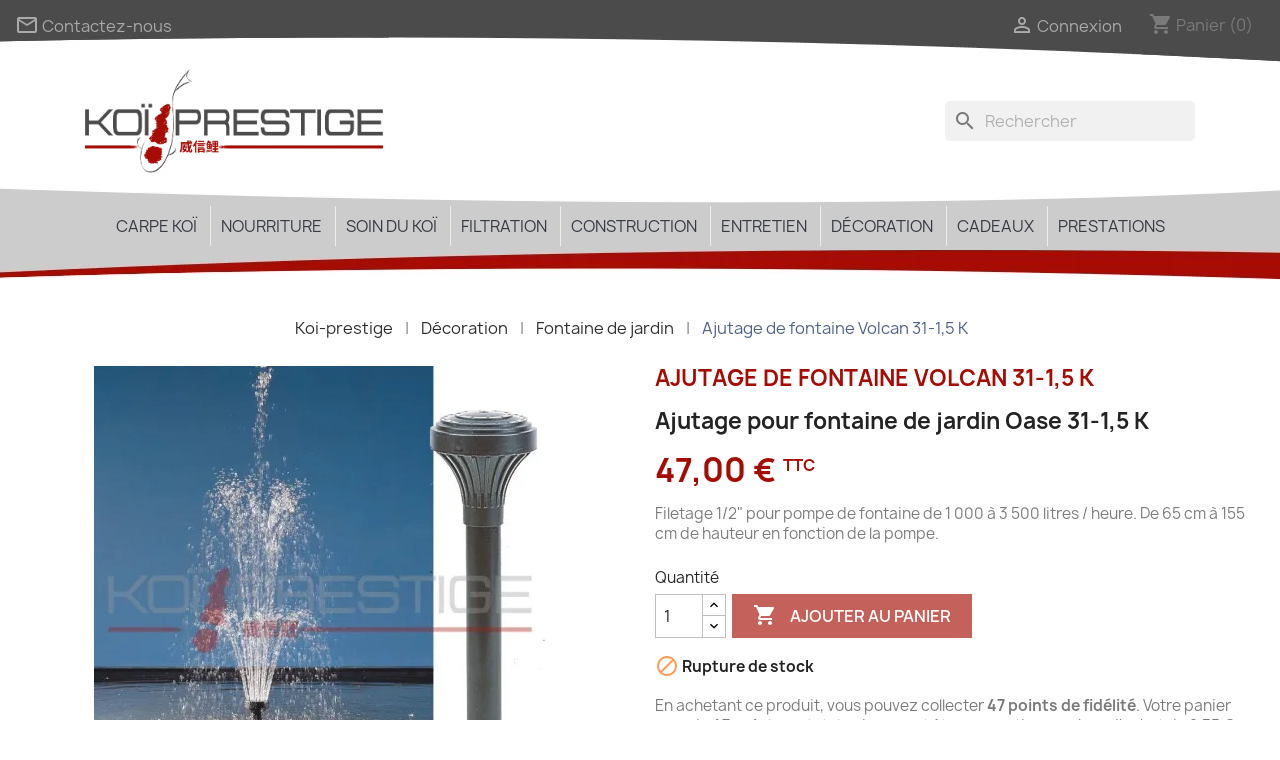

--- FILE ---
content_type: text/html; charset=utf-8
request_url: https://www.koi-prestige.com/805-ajutage-de-fontaine-volcan-31-15-k.php
body_size: 23273
content:
<!doctype html>
<html lang="fr-FR">

  <head>
    
      
  <meta charset="utf-8">


  <meta http-equiv="x-ua-compatible" content="ie=edge">



  <title>Jet d&#039;eau pour fontaine de jardin Oase Volcan 31-1,5 K.</title>
  
    
  
  <meta name="description" content="Ajutage de fontaine Oase Volcan 31-1,5 K. Un jet d&#039;eau puissant et robuste à 3 étages . Fabriqué en plastique. Pour pompe de 1 à 3,5 m3/h de débit.">
  <meta name="keywords" content="">
    
      <link rel="canonical" href="https://www.koi-prestige.com/805-ajutage-de-fontaine-volcan-31-15-k.php">
    
      
  
  
    <script type="application/ld+json">
  {
    "@context": "https://schema.org",
    "@type": "Organization",
    "name" : "Koi Prestige",
    "url" : "https://www.koi-prestige.com/",
          "logo": {
        "@type": "ImageObject",
        "url":"https://www.koi-prestige.com/img/logo-1650734372.jpg"
      }
      }
</script>

<script type="application/ld+json">
  {
    "@context": "https://schema.org",
    "@type": "WebPage",
    "isPartOf": {
      "@type": "WebSite",
      "url":  "https://www.koi-prestige.com/",
      "name": "Koi Prestige"
    },
    "name": "Jet d&#039;eau pour fontaine de jardin Oase Volcan 31-1,5 K.",
    "url":  "https://www.koi-prestige.com/805-ajutage-de-fontaine-volcan-31-15-k.php"
  }
</script>


  <script type="application/ld+json">
    {
      "@context": "https://schema.org",
      "@type": "BreadcrumbList",
      "itemListElement": [
                  {
            "@type": "ListItem",
            "position": 1,
            "name": "Accueil",
            "item": "https://www.koi-prestige.com/"
          },                  {
            "@type": "ListItem",
            "position": 2,
            "name": "Décoration",
            "item": "https://www.koi-prestige.com/decoration/"
          },                  {
            "@type": "ListItem",
            "position": 3,
            "name": "Fontaine de jardin",
            "item": "https://www.koi-prestige.com/decoration/fontaine-de-jardin/"
          },                  {
            "@type": "ListItem",
            "position": 4,
            "name": "Ajutage de fontaine Volcan 31-1,5 K",
            "item": "https://www.koi-prestige.com/805-ajutage-de-fontaine-volcan-31-15-k.php"
          }              ]
    }
  </script>
  
  
  
  
  
    
  

  
    <meta property="og:title" content="Jet d&#039;eau pour fontaine de jardin Oase Volcan 31-1,5 K." />
    <meta property="og:description" content="Ajutage de fontaine Oase Volcan 31-1,5 K. Un jet d&#039;eau puissant et robuste à 3 étages . Fabriqué en plastique. Pour pompe de 1 à 3,5 m3/h de débit." />
    <meta property="og:url" content="https://www.koi-prestige.com/805-ajutage-de-fontaine-volcan-31-15-k.php" />
    <meta property="og:site_name" content="Koi Prestige" />
        



  <meta name="viewport" content="width=device-width, initial-scale=1">



  <link rel="icon" type="image/vnd.microsoft.icon" href="https://www.koi-prestige.com/img/favicon.ico?1650734372">
  <link rel="shortcut icon" type="image/x-icon" href="https://www.koi-prestige.com/img/favicon.ico?1650734372">



   
  <link rel="stylesheet" href="https://www.koi-prestige.com/themes/classic/assets/cache/theme-b5a52497.css" type="text/css" media="all">




    <script type="text/javascript" src="https://www.google.com/recaptcha/api.js?hl=fr" ></script>


  <script type="text/javascript">
        var check_bellow = "Veuillez v\u00e9rifier ci-dessous:";
        var p_version = "1.7";
        var prestashop = {"cart":{"products":[],"totals":{"total":{"type":"total","label":"Total","amount":0,"value":"0,00\u00a0\u20ac"},"total_including_tax":{"type":"total","label":"Total TTC","amount":0,"value":"0,00\u00a0\u20ac"},"total_excluding_tax":{"type":"total","label":"Total HT :","amount":0,"value":"0,00\u00a0\u20ac"}},"subtotals":{"products":{"type":"products","label":"Sous-total","amount":0,"value":"0,00\u00a0\u20ac"},"discounts":null,"shipping":{"type":"shipping","label":"Livraison","amount":0,"value":""},"tax":null},"products_count":0,"summary_string":"0 articles","vouchers":{"allowed":1,"added":[]},"discounts":[],"minimalPurchase":0,"minimalPurchaseRequired":""},"currency":{"id":1,"name":"Euro","iso_code":"EUR","iso_code_num":"978","sign":"\u20ac"},"customer":{"lastname":null,"firstname":null,"email":null,"birthday":null,"newsletter":null,"newsletter_date_add":null,"optin":null,"website":null,"company":null,"siret":null,"ape":null,"is_logged":false,"gender":{"type":null,"name":null},"addresses":[]},"language":{"name":"Fran\u00e7ais (French)","iso_code":"fr","locale":"fr-FR","language_code":"fr","is_rtl":"0","date_format_lite":"d\/m\/Y","date_format_full":"d\/m\/Y H:i:s","id":1},"page":{"title":"","canonical":"https:\/\/www.koi-prestige.com\/805-ajutage-de-fontaine-volcan-31-15-k.php","meta":{"title":"Jet d'eau pour fontaine de jardin Oase Volcan 31-1,5 K.","description":"Ajutage de fontaine Oase Volcan 31-1,5 K. Un jet d'eau puissant et robuste \u00e0 3 \u00e9tages . Fabriqu\u00e9 en plastique. Pour pompe de 1 \u00e0 3,5 m3\/h de d\u00e9bit.","keywords":"","robots":"index"},"page_name":"product","body_classes":{"lang-fr":true,"lang-rtl":false,"country-FR":true,"currency-EUR":true,"layout-full-width":true,"page-product":true,"tax-display-enabled":true,"product-id-805":true,"product-Ajutage de fontaine Volcan 31-1,5 K":true,"product-id-category-96":true,"product-id-manufacturer-17":true,"product-id-supplier-3":true,"product-available-for-order":true},"admin_notifications":[]},"shop":{"name":"Koi Prestige","logo":"https:\/\/www.koi-prestige.com\/img\/logo-1650734372.jpg","stores_icon":"https:\/\/www.koi-prestige.com\/img\/logo_stores.png","favicon":"https:\/\/www.koi-prestige.com\/img\/favicon.ico"},"urls":{"base_url":"https:\/\/www.koi-prestige.com\/","current_url":"https:\/\/www.koi-prestige.com\/805-ajutage-de-fontaine-volcan-31-15-k.php","shop_domain_url":"https:\/\/www.koi-prestige.com","img_ps_url":"https:\/\/www.koi-prestige.com\/img\/","img_cat_url":"https:\/\/www.koi-prestige.com\/img\/c\/","img_lang_url":"https:\/\/www.koi-prestige.com\/img\/l\/","img_prod_url":"https:\/\/www.koi-prestige.com\/img\/p\/","img_manu_url":"https:\/\/www.koi-prestige.com\/img\/m\/","img_sup_url":"https:\/\/www.koi-prestige.com\/img\/su\/","img_ship_url":"https:\/\/www.koi-prestige.com\/img\/s\/","img_store_url":"https:\/\/www.koi-prestige.com\/img\/st\/","img_col_url":"https:\/\/www.koi-prestige.com\/img\/co\/","img_url":"https:\/\/www.koi-prestige.com\/themes\/classic\/assets\/img\/","css_url":"https:\/\/www.koi-prestige.com\/themes\/classic\/assets\/css\/","js_url":"https:\/\/www.koi-prestige.com\/themes\/classic\/assets\/js\/","pic_url":"https:\/\/www.koi-prestige.com\/upload\/","pages":{"address":"https:\/\/www.koi-prestige.com\/adresse","addresses":"https:\/\/www.koi-prestige.com\/adresses","authentication":"https:\/\/www.koi-prestige.com\/connexion","cart":"https:\/\/www.koi-prestige.com\/panier","category":"https:\/\/www.koi-prestige.com\/index.php?controller=category","cms":"https:\/\/www.koi-prestige.com\/index.php?controller=cms","contact":"https:\/\/www.koi-prestige.com\/nous-contacter","discount":"https:\/\/www.koi-prestige.com\/reduction","guest_tracking":"https:\/\/www.koi-prestige.com\/suivi-commande-invite","history":"https:\/\/www.koi-prestige.com\/historique-commandes","identity":"https:\/\/www.koi-prestige.com\/identite","index":"https:\/\/www.koi-prestige.com\/","my_account":"https:\/\/www.koi-prestige.com\/mon-compte","order_confirmation":"https:\/\/www.koi-prestige.com\/confirmation-commande","order_detail":"https:\/\/www.koi-prestige.com\/index.php?controller=order-detail","order_follow":"https:\/\/www.koi-prestige.com\/suivi-commande","order":"https:\/\/www.koi-prestige.com\/commande","order_return":"https:\/\/www.koi-prestige.com\/index.php?controller=order-return","order_slip":"https:\/\/www.koi-prestige.com\/avoirs","pagenotfound":"https:\/\/www.koi-prestige.com\/page-introuvable","password":"https:\/\/www.koi-prestige.com\/recuperation-mot-de-passe","pdf_invoice":"https:\/\/www.koi-prestige.com\/index.php?controller=pdf-invoice","pdf_order_return":"https:\/\/www.koi-prestige.com\/index.php?controller=pdf-order-return","pdf_order_slip":"https:\/\/www.koi-prestige.com\/index.php?controller=pdf-order-slip","prices_drop":"https:\/\/www.koi-prestige.com\/promotions","product":"https:\/\/www.koi-prestige.com\/index.php?controller=product","search":"https:\/\/www.koi-prestige.com\/recherche","sitemap":"https:\/\/www.koi-prestige.com\/Sitemap","stores":"https:\/\/www.koi-prestige.com\/magasins","supplier":"https:\/\/www.koi-prestige.com\/fournisseur","register":"https:\/\/www.koi-prestige.com\/connexion?create_account=1","order_login":"https:\/\/www.koi-prestige.com\/commande?login=1"},"alternative_langs":[],"theme_assets":"\/themes\/classic\/assets\/","actions":{"logout":"https:\/\/www.koi-prestige.com\/?mylogout="},"no_picture_image":{"bySize":{"small_default":{"url":"https:\/\/www.koi-prestige.com\/img\/p\/fr-default-small_default.jpg","width":98,"height":98},"cart_default":{"url":"https:\/\/www.koi-prestige.com\/img\/p\/fr-default-cart_default.jpg","width":125,"height":125},"home_default":{"url":"https:\/\/www.koi-prestige.com\/img\/p\/fr-default-home_default.jpg","width":250,"height":250},"big_home_default":{"url":"https:\/\/www.koi-prestige.com\/img\/p\/fr-default-big_home_default.jpg","width":420,"height":420},"medium_default":{"url":"https:\/\/www.koi-prestige.com\/img\/p\/fr-default-medium_default.jpg","width":452,"height":452},"large_default":{"url":"https:\/\/www.koi-prestige.com\/img\/p\/fr-default-large_default.jpg","width":800,"height":800}},"small":{"url":"https:\/\/www.koi-prestige.com\/img\/p\/fr-default-small_default.jpg","width":98,"height":98},"medium":{"url":"https:\/\/www.koi-prestige.com\/img\/p\/fr-default-big_home_default.jpg","width":420,"height":420},"large":{"url":"https:\/\/www.koi-prestige.com\/img\/p\/fr-default-large_default.jpg","width":800,"height":800},"legend":""}},"configuration":{"display_taxes_label":true,"display_prices_tax_incl":true,"is_catalog":false,"show_prices":true,"opt_in":{"partner":false},"quantity_discount":{"type":"discount","label":"Remise sur prix unitaire"},"voucher_enabled":1,"return_enabled":0},"field_required":[],"breadcrumb":{"links":[{"title":"Accueil","url":"https:\/\/www.koi-prestige.com\/"},{"title":"D\u00e9coration","url":"https:\/\/www.koi-prestige.com\/decoration\/"},{"title":"Fontaine de jardin","url":"https:\/\/www.koi-prestige.com\/decoration\/fontaine-de-jardin\/"},{"title":"Ajutage de fontaine Volcan 31-1,5 K","url":"https:\/\/www.koi-prestige.com\/805-ajutage-de-fontaine-volcan-31-15-k.php"}],"count":4},"link":{"protocol_link":"https:\/\/","protocol_content":"https:\/\/"},"time":1768743457,"static_token":"7951f51bac594d86ea98ee8046c273e0","token":"ae02bc60d02757b1dd4b5dd8b8cfc1a4","debug":false};
        var prestashopFacebookAjaxController = "https:\/\/www.koi-prestige.com\/module\/ps_facebook\/Ajax";
        var psr_icon_color = "#F37272";
        var re_size = "compact";
        var re_theme = "light";
        var re_version = "1";
        var site_key = "6LfTrk8UAAAAAEvR-Qt1zZXOmT_2oZ-196ChshwU";
        var there_is1 = "Il y a 1 erreur";
        var validate_first = "Je ne suis pas un robot, puis cliquez \u00e0 nouveau sur vous abonner";
        var whitelist_m = "";
        var whitelisted = false;
        var wrong_captcha = "Captcha faux.";
        var wsReviewConst = {"showUpload":"1"};
      </script>



<!-- Google tag (gtag.js) -->
<script async src="https://www.googletagmanager.com/gtag/js?id=G-3EDF6HJJ7G"></script>
<script>
  window.dataLayer = window.dataLayer || [];
  function gtag(){dataLayer.push(arguments);}
  gtag('js', new Date());

  gtag('config', 'G-3EDF6HJJ7G');
</script>





  

<script type="text/javascript">
	(window.gaDevIds=window.gaDevIds||[]).push('d6YPbH');
	(function(i,s,o,g,r,a,m){i['GoogleAnalyticsObject']=r;i[r]=i[r]||function(){
	(i[r].q=i[r].q||[]).push(arguments)},i[r].l=1*new Date();a=s.createElement(o),
	m=s.getElementsByTagName(o)[0];a.async=1;a.src=g;m.parentNode.insertBefore(a,m)
	})(window,document,'script','https://www.google-analytics.com/analytics.js','ga');

            ga('create', 'UA-45895312-1', 'auto');
                        ga('send', 'pageview');
    
    ga('require', 'ec');
</script>

<script type="text/javascript">
	var asap_display = 0;
	
		var adod_text_single_date = "Livraison estimée avec ce transporteur le";
		var adod_text_dates = "Livraison estimée avec ce transporteur entre le";
		var adod_text_and = "et le";
	
</script>


  

<script type="text/javascript">
	(window.gaDevIds=window.gaDevIds||[]).push('d6YPbH');
	(function(i,s,o,g,r,a,m){i['GoogleAnalyticsObject']=r;i[r]=i[r]||function(){
	(i[r].q=i[r].q||[]).push(arguments)},i[r].l=1*new Date();a=s.createElement(o),
	m=s.getElementsByTagName(o)[0];a.async=1;a.src=g;m.parentNode.insertBefore(a,m)
	})(window,document,'script','https://www.google-analytics.com/analytics.js','ga');

            ga('create', 'UA-45895312-1', 'auto');
                        ga('send', 'pageview');
    
    ga('require', 'ec');
</script>

<script type="text/javascript">
	var asap_display = 0;
	
		var adod_text_single_date = "Livraison estimée avec ce transporteur le";
		var adod_text_dates = "Livraison estimée avec ce transporteur entre le";
		var adod_text_and = "et le";
	
</script>
    

    
  <meta property="og:type" content="product">
      <meta property="og:image" content="https://www.koi-prestige.com/805-large_default/ajutage-de-fontaine-volcan-31-15-k.jpg">
  
      <meta property="product:pretax_price:amount" content="39.166667">
    <meta property="product:pretax_price:currency" content="EUR">
    <meta property="product:price:amount" content="47">
    <meta property="product:price:currency" content="EUR">
      <meta property="product:weight:value" content="0.600000">
  <meta property="product:weight:units" content="kg">
  
  </head>

  <body id="product" class="lang-fr country-fr currency-eur layout-full-width page-product tax-display-enabled product-id-805 product-ajutage-de-fontaine-volcan-31-1-5-k product-id-category-96 product-id-manufacturer-17 product-id-supplier-3 product-available-for-order">

    
      
    

    <main>
      
              

      <header id="header">
        
          
  <div class="header-banner">
    
  </div>


  <nav class="header-nav">
    <div class="container">
      <div class="row">
        <div class="hidden-sm-down">
          <div class="col-md-5 col-xs-12">
            <div id="_desktop_contact_link">
  <div id="contact-link">
          <a href="https://www.koi-prestige.com/nous-contacter"><i class="material-icons">mail_outline</i> Contactez-nous</a>
      </div>
</div>
<style>
    .comments_note .star_content i,
    span.star:after,
    div.star:after {
        color: #ffa731;
    }
</style>
          </div>
          <div class="col-md-7 right-nav">
              <div id="_desktop_user_info">
  <div class="user-info">
          <a
        href="https://www.koi-prestige.com/mon-compte"
        title="Identifiez-vous"
        rel="nofollow"
      >
        <i class="material-icons">&#xE7FF;</i>
        <span class="hidden-sm-down">Connexion</span>
      </a>
      </div>
</div>
<div id="_desktop_cart">
  <div class="blockcart cart-preview inactive" data-refresh-url="//www.koi-prestige.com/module/ps_shoppingcart/ajax">
    <div class="header">
              <i class="material-icons shopping-cart" aria-hidden="true">shopping_cart</i>
        <span class="hidden-sm-down">Panier</span>
        <span class="cart-products-count">(0)</span>
          </div>
  </div>
</div>

          </div>
        </div>
        <div class="hidden-md-up text-sm-center mobile">
          <div class="float-xs-left" id="menu-icon">
            <i class="material-icons d-inline">&#xE5D2;</i>
          </div>
          <div class="float-xs-right" id="_mobile_cart"></div>
          <div class="float-xs-right" id="_mobile_user_info"></div>
          <div class="top-logo" id="_mobile_logo"></div>
          <div class="clearfix"></div>
        </div>
      </div>
    </div>
  </nav>



  <div class="header-top">
    <div class="container">
       <div class="row">
        <div class="col-md-4 hidden-sm-down" id="_desktop_logo">
                                    
  <a href="https://www.koi-prestige.com/">
    <img
      class="logo img-fluid"
      src="https://www.koi-prestige.com/img/logo-1650734372.jpg"
      alt="Koi Prestige"
      width="385"
      height="136">
  </a>

                              </div>
        <div class="header-top-right col-md-10 col-sm-12 position-static">
          <div id="search_widget" class="search-widgets" data-search-controller-url="//www.koi-prestige.com/recherche">
  <form method="get" action="//www.koi-prestige.com/recherche">
    <input type="hidden" name="controller" value="search">
    <i class="material-icons search" aria-hidden="true">search</i>
    <input type="text" name="s" value="" placeholder="Rechercher" aria-label="Rechercher">
    <i class="material-icons clear" aria-hidden="true">clear</i>
  </form>
</div>

        </div>
      </div>
      <div id="mobile_top_menu_wrapper" class="row hidden-md-up" style="display:none;">
        <div class="js-top-menu mobile" id="_mobile_top_menu"></div>
        <div class="js-top-menu-bottom">
          <div id="_mobile_currency_selector"></div>
          <div id="_mobile_language_selector"></div>
          <div id="_mobile_contact_link"></div>
        </div>
      </div>
    </div>
  </div>
<div class="navfullwidth">
  <div id="menu_seo_desktop"> 
    </div>
<script type="text/javascript">
    
    window.onload = function loadMenuSeo(){
        if(screen.width>767){
            var encodedStrDesktop = '                &lt;div class=&quot;menu js-top-menu position-static hidden-sm-down&quot; id=&quot;_desktop_top_menu&quot;&gt;                      &lt;ul class=&quot;top-menu&quot; id=&quot;top-menu&quot; data-depth=&quot;0&quot;&gt;                             &lt;li class=&quot;category&quot; id=&quot;category-8&quot;&gt;                                    &lt;div class=&quot;background-thumb&quot;&gt;&lt;/div&gt;                     &lt;a class=&quot;dropdown-item&quot; href=&quot;https://www.koi-prestige.com/carpe-koi/&quot; title=&quot;Carpe koï&quot; data-depth=&quot;0&quot;&gt;                                                                                                  &lt;span class=&quot;float-xs-right hidden-md-up&quot;&gt;                             &lt;span data-target=&quot;#top_sub_menu_36448&quot; data-toggle=&quot;collapse&quot; class=&quot;navbar-toggler collapse-icons&quot;&gt;                               &lt;i class=&quot;material-icons add&quot;&gt;&amp;#xE313;&lt;/i&gt;                                 &lt;i class=&quot;material-icons remove&quot;&gt;&amp;#xE316;&lt;/i&gt;                             &lt;/span&gt;                           &lt;/span&gt;                                                Carpe koï                     &lt;/a&gt;                                                    &lt;div class=&quot;popover sub-menu js-sub-menu collapse&quot; id=&quot;top_sub_menu_36448&quot;&gt;                                                         &lt;div class=&quot;nodes_menu&quot;&gt;                      &lt;ul class=&quot;top-menu&quot; data-depth=&quot;1&quot;&gt;                             &lt;li class=&quot;category col-md-4 col-lg-3&quot; id=&quot;category-29&quot;&gt;                                    &lt;div class=&quot;background-thumb&quot;&gt;&lt;/div&gt;                     &lt;a class=&quot;dropdown-item dropdown-submenu&quot; href=&quot;https://www.koi-prestige.com/carpe-koi/tosai/&quot; title=&quot;Tosaï&quot; data-depth=&quot;1&quot;&gt;                                                Tosaï                     &lt;/a&gt;                                        &lt;/li&gt;                             &lt;li class=&quot;category col-md-4 col-lg-3&quot; id=&quot;category-83&quot;&gt;                                    &lt;div class=&quot;background-thumb&quot;&gt;&lt;/div&gt;                     &lt;a class=&quot;dropdown-item dropdown-submenu&quot; href=&quot;https://www.koi-prestige.com/carpe-koi/jumbo-tosai/&quot; title=&quot;Tosaïs spéciaux&quot; data-depth=&quot;1&quot;&gt;                                                Tosaïs spéciaux                     &lt;/a&gt;                                        &lt;/li&gt;                             &lt;li class=&quot;category col-md-4 col-lg-3&quot; id=&quot;category-28&quot;&gt;                                    &lt;div class=&quot;background-thumb&quot;&gt;&lt;/div&gt;                     &lt;a class=&quot;dropdown-item dropdown-submenu&quot; href=&quot;https://www.koi-prestige.com/carpe-koi/nisai/&quot; title=&quot;Nisaï&quot; data-depth=&quot;1&quot;&gt;                                                Nisaï                     &lt;/a&gt;                                        &lt;/li&gt;                             &lt;li class=&quot;category col-md-4 col-lg-3&quot; id=&quot;category-27&quot;&gt;                                    &lt;div class=&quot;background-thumb&quot;&gt;&lt;/div&gt;                     &lt;a class=&quot;dropdown-item dropdown-submenu&quot; href=&quot;https://www.koi-prestige.com/carpe-koi/sansai/&quot; title=&quot;Sansaï&quot; data-depth=&quot;1&quot;&gt;                                                Sansaï                     &lt;/a&gt;                                        &lt;/li&gt;                             &lt;li class=&quot;category col-md-4 col-lg-3&quot; id=&quot;category-26&quot;&gt;                                    &lt;div class=&quot;background-thumb&quot;&gt;&lt;/div&gt;                     &lt;a class=&quot;dropdown-item dropdown-submenu&quot; href=&quot;https://www.koi-prestige.com/carpe-koi/yonsai/&quot; title=&quot;Yonsaï et plus&quot; data-depth=&quot;1&quot;&gt;                                                Yonsaï et plus                     &lt;/a&gt;                                        &lt;/li&gt;                             &lt;li class=&quot;category col-md-4 col-lg-3&quot; id=&quot;category-146&quot;&gt;                                    &lt;div class=&quot;background-thumb&quot;&gt;&lt;/div&gt;                     &lt;a class=&quot;dropdown-item dropdown-submenu&quot; href=&quot;https://www.koi-prestige.com/carpe-koi/chiisai/&quot; title=&quot;Chiisaï&quot; data-depth=&quot;1&quot;&gt;                                                Chiisaï                     &lt;/a&gt;                                        &lt;/li&gt;                             &lt;li class=&quot;category col-md-4 col-lg-3&quot; id=&quot;category-145&quot;&gt;                                    &lt;div class=&quot;background-thumb&quot;&gt;&lt;/div&gt;                     &lt;a class=&quot;dropdown-item dropdown-submenu&quot; href=&quot;https://www.koi-prestige.com/carpe-koi/carpe-koi-voile/&quot; title=&quot;Carpe koï Voile&quot; data-depth=&quot;1&quot;&gt;                                                Carpe koï Voile                     &lt;/a&gt;                                        &lt;/li&gt;                             &lt;li class=&quot;category col-md-4 col-lg-3&quot; id=&quot;category-147&quot;&gt;                                    &lt;div class=&quot;background-thumb&quot;&gt;&lt;/div&gt;                     &lt;a class=&quot;dropdown-item dropdown-submenu&quot; href=&quot;https://www.koi-prestige.com/carpe-koi/tamasaba/&quot; title=&quot;Tamasaba&quot; data-depth=&quot;1&quot;&gt;                                                Tamasaba                     &lt;/a&gt;                                        &lt;/li&gt;                             &lt;li class=&quot;category col-md-4 col-lg-3&quot; id=&quot;category-148&quot;&gt;                                    &lt;div class=&quot;background-thumb&quot;&gt;&lt;/div&gt;                     &lt;a class=&quot;dropdown-item dropdown-submenu&quot; href=&quot;https://www.koi-prestige.com/carpe-koi/poisson-japonais/&quot; title=&quot;Poisson Japonais&quot; data-depth=&quot;1&quot;&gt;                                                Poisson Japonais                     &lt;/a&gt;                                        &lt;/li&gt;                             &lt;li class=&quot;category col-md-4 col-lg-3&quot; id=&quot;category-149&quot;&gt;                                    &lt;div class=&quot;background-thumb&quot;&gt;&lt;/div&gt;                     &lt;a class=&quot;dropdown-item dropdown-submenu&quot; href=&quot;https://www.koi-prestige.com/carpe-koi/poisson-de-bassin/&quot; title=&quot;Poisson de bassin&quot; data-depth=&quot;1&quot;&gt;                                                Poisson de bassin                     &lt;/a&gt;                                        &lt;/li&gt;                          &lt;/ul&gt;                  &lt;/div&gt;                                                       &lt;/div&gt;                                        &lt;/li&gt;                             &lt;li class=&quot;category&quot; id=&quot;category-7&quot;&gt;                                    &lt;div class=&quot;background-thumb&quot;&gt;&lt;/div&gt;                     &lt;a class=&quot;dropdown-item&quot; href=&quot;https://www.koi-prestige.com/nourriture/&quot; title=&quot;Nourriture&quot; data-depth=&quot;0&quot;&gt;                                                                                                  &lt;span class=&quot;float-xs-right hidden-md-up&quot;&gt;                             &lt;span data-target=&quot;#top_sub_menu_48406&quot; data-toggle=&quot;collapse&quot; class=&quot;navbar-toggler collapse-icons&quot;&gt;                               &lt;i class=&quot;material-icons add&quot;&gt;&amp;#xE313;&lt;/i&gt;                                 &lt;i class=&quot;material-icons remove&quot;&gt;&amp;#xE316;&lt;/i&gt;                             &lt;/span&gt;                           &lt;/span&gt;                                                Nourriture                     &lt;/a&gt;                                                    &lt;div class=&quot;popover sub-menu js-sub-menu collapse&quot; id=&quot;top_sub_menu_48406&quot;&gt;                                                         &lt;div class=&quot;nodes_menu&quot;&gt;                      &lt;ul class=&quot;top-menu&quot; data-depth=&quot;1&quot;&gt;                             &lt;li class=&quot;category col-md-4 col-lg-3&quot; id=&quot;category-161&quot;&gt;                                    &lt;div class=&quot;background-thumb&quot;&gt;&lt;/div&gt;                     &lt;a class=&quot;dropdown-item dropdown-submenu&quot; href=&quot;https://www.koi-prestige.com/nourriture/nourriture-vrac/&quot; title=&quot;Nourriture vrac&quot; data-depth=&quot;1&quot;&gt;                                                Nourriture vrac                     &lt;/a&gt;                                        &lt;/li&gt;                             &lt;li class=&quot;category col-md-4 col-lg-3&quot; id=&quot;category-157&quot;&gt;                                    &lt;div class=&quot;background-thumb&quot;&gt;&lt;/div&gt;                     &lt;a class=&quot;dropdown-item dropdown-submenu&quot; href=&quot;https://www.koi-prestige.com/nourriture/aliments-naturels/&quot; title=&quot;Aliments naturels&quot; data-depth=&quot;1&quot;&gt;                                                Aliments naturels                     &lt;/a&gt;                                        &lt;/li&gt;                             &lt;li class=&quot;category col-md-4 col-lg-3&quot; id=&quot;category-156&quot;&gt;                                    &lt;div class=&quot;background-thumb&quot;&gt;&lt;/div&gt;                     &lt;a class=&quot;dropdown-item dropdown-submenu&quot; href=&quot;https://www.koi-prestige.com/nourriture/nourriture-sante/&quot; title=&quot;Nourriture santé&quot; data-depth=&quot;1&quot;&gt;                                                Nourriture santé                     &lt;/a&gt;                                        &lt;/li&gt;                             &lt;li class=&quot;category col-md-4 col-lg-3&quot; id=&quot;category-150&quot;&gt;                                    &lt;div class=&quot;background-thumb&quot;&gt;&lt;/div&gt;                     &lt;a class=&quot;dropdown-item dropdown-submenu&quot; href=&quot;https://www.koi-prestige.com/nourriture/complements-alimentaires/&quot; title=&quot;Compléments alimentaires&quot; data-depth=&quot;1&quot;&gt;                                                Compléments alimentaires                     &lt;/a&gt;                                        &lt;/li&gt;                             &lt;li class=&quot;category col-md-4 col-lg-3&quot; id=&quot;category-12&quot;&gt;                                    &lt;div class=&quot;background-thumb&quot;&gt;&lt;/div&gt;                     &lt;a class=&quot;dropdown-item dropdown-submenu&quot; href=&quot;https://www.koi-prestige.com/nourriture/ichi-food/&quot; title=&quot;Ichi Food&quot; data-depth=&quot;1&quot;&gt;                                                Ichi Food                     &lt;/a&gt;                                        &lt;/li&gt;                             &lt;li class=&quot;category col-md-4 col-lg-3&quot; id=&quot;category-33&quot;&gt;                                    &lt;div class=&quot;background-thumb&quot;&gt;&lt;/div&gt;                     &lt;a class=&quot;dropdown-item dropdown-submenu&quot; href=&quot;https://www.koi-prestige.com/nourriture/hikari/&quot; title=&quot;Hikari&quot; data-depth=&quot;1&quot;&gt;                                                Hikari                     &lt;/a&gt;                                        &lt;/li&gt;                             &lt;li class=&quot;category col-md-4 col-lg-3&quot; id=&quot;category-152&quot;&gt;                                    &lt;div class=&quot;background-thumb&quot;&gt;&lt;/div&gt;                     &lt;a class=&quot;dropdown-item dropdown-submenu&quot; href=&quot;https://www.koi-prestige.com/nourriture/poisson-rouge-et-japonais/&quot; title=&quot;Poisson rouge et japonais&quot; data-depth=&quot;1&quot;&gt;                                                Poisson rouge et japonais                     &lt;/a&gt;                                        &lt;/li&gt;                             &lt;li class=&quot;category col-md-4 col-lg-3&quot; id=&quot;category-151&quot;&gt;                                    &lt;div class=&quot;background-thumb&quot;&gt;&lt;/div&gt;                     &lt;a class=&quot;dropdown-item dropdown-submenu&quot; href=&quot;https://www.koi-prestige.com/nourriture/nourriture-alevin-et-tosai/&quot; title=&quot;Nourriture alevin et tosaï&quot; data-depth=&quot;1&quot;&gt;                                                Nourriture alevin et tosaï                     &lt;/a&gt;                                        &lt;/li&gt;                             &lt;li class=&quot;category col-md-4 col-lg-3&quot; id=&quot;category-143&quot;&gt;                                    &lt;div class=&quot;background-thumb&quot;&gt;&lt;/div&gt;                     &lt;a class=&quot;dropdown-item dropdown-submenu&quot; href=&quot;https://www.koi-prestige.com/nourriture/jpd/&quot; title=&quot;JPD&quot; data-depth=&quot;1&quot;&gt;                                                JPD                     &lt;/a&gt;                                        &lt;/li&gt;                             &lt;li class=&quot;category col-md-4 col-lg-3&quot; id=&quot;category-66&quot;&gt;                                    &lt;div class=&quot;background-thumb&quot;&gt;&lt;/div&gt;                     &lt;a class=&quot;dropdown-item dropdown-submenu&quot; href=&quot;https://www.koi-prestige.com/nourriture/distributeur/&quot; title=&quot;Distributeur&quot; data-depth=&quot;1&quot;&gt;                                                Distributeur                     &lt;/a&gt;                                        &lt;/li&gt;                          &lt;/ul&gt;                  &lt;/div&gt;                                                       &lt;/div&gt;                                        &lt;/li&gt;                             &lt;li class=&quot;category&quot; id=&quot;category-6&quot;&gt;                                    &lt;div class=&quot;background-thumb&quot;&gt;&lt;/div&gt;                     &lt;a class=&quot;dropdown-item&quot; href=&quot;https://www.koi-prestige.com/soin-du-koi/&quot; title=&quot;Soin du koï&quot; data-depth=&quot;0&quot;&gt;                                                                                                  &lt;span class=&quot;float-xs-right hidden-md-up&quot;&gt;                             &lt;span data-target=&quot;#top_sub_menu_32654&quot; data-toggle=&quot;collapse&quot; class=&quot;navbar-toggler collapse-icons&quot;&gt;                               &lt;i class=&quot;material-icons add&quot;&gt;&amp;#xE313;&lt;/i&gt;                                 &lt;i class=&quot;material-icons remove&quot;&gt;&amp;#xE316;&lt;/i&gt;                             &lt;/span&gt;                           &lt;/span&gt;                                                Soin du koï                     &lt;/a&gt;                                                    &lt;div class=&quot;popover sub-menu js-sub-menu collapse&quot; id=&quot;top_sub_menu_32654&quot;&gt;                                                         &lt;div class=&quot;nodes_menu&quot;&gt;                      &lt;ul class=&quot;top-menu&quot; data-depth=&quot;1&quot;&gt;                             &lt;li class=&quot;category col-md-4 col-lg-3&quot; id=&quot;category-158&quot;&gt;                                    &lt;div class=&quot;background-thumb&quot;&gt;&lt;/div&gt;                     &lt;a class=&quot;dropdown-item dropdown-submenu&quot; href=&quot;https://www.koi-prestige.com/soin-du-koi/sante-prevention/&quot; title=&quot;Santé - prévention&quot; data-depth=&quot;1&quot;&gt;                                                Santé - prévention                     &lt;/a&gt;                                        &lt;/li&gt;                             &lt;li class=&quot;category col-md-4 col-lg-3&quot; id=&quot;category-159&quot;&gt;                                    &lt;div class=&quot;background-thumb&quot;&gt;&lt;/div&gt;                     &lt;a class=&quot;dropdown-item dropdown-submenu&quot; href=&quot;https://www.koi-prestige.com/soin-du-koi/plaies-ulceres/&quot; title=&quot;Plaies - Ulcères&quot; data-depth=&quot;1&quot;&gt;                                                Plaies - Ulcères                     &lt;/a&gt;                                        &lt;/li&gt;                             &lt;li class=&quot;category col-md-4 col-lg-3&quot; id=&quot;category-56&quot;&gt;                                    &lt;div class=&quot;background-thumb&quot;&gt;&lt;/div&gt;                     &lt;a class=&quot;dropdown-item dropdown-submenu&quot; href=&quot;https://www.koi-prestige.com/soin-du-koi/medicaments-poisson/&quot; title=&quot;Parasites - bactéries&quot; data-depth=&quot;1&quot;&gt;                                                Parasites - bactéries                     &lt;/a&gt;                                        &lt;/li&gt;                             &lt;li class=&quot;category col-md-4 col-lg-3&quot; id=&quot;category-57&quot;&gt;                                    &lt;div class=&quot;background-thumb&quot;&gt;&lt;/div&gt;                     &lt;a class=&quot;dropdown-item dropdown-submenu&quot; href=&quot;https://www.koi-prestige.com/soin-du-koi/manipulation-du-koi/&quot; title=&quot;Manipulation du koi&quot; data-depth=&quot;1&quot;&gt;                                                Manipulation du koi                     &lt;/a&gt;                                        &lt;/li&gt;                             &lt;li class=&quot;category col-md-4 col-lg-3&quot; id=&quot;category-78&quot;&gt;                                    &lt;div class=&quot;background-thumb&quot;&gt;&lt;/div&gt;                     &lt;a class=&quot;dropdown-item dropdown-submenu&quot; href=&quot;https://www.koi-prestige.com/soin-du-koi/bac-et-bassin-koi/&quot; title=&quot;Bac et bassin koi&quot; data-depth=&quot;1&quot;&gt;                                                Bac et bassin koi                     &lt;/a&gt;                                        &lt;/li&gt;                             &lt;li class=&quot;category col-md-4 col-lg-3&quot; id=&quot;category-144&quot;&gt;                                    &lt;div class=&quot;background-thumb&quot;&gt;&lt;/div&gt;                     &lt;a class=&quot;dropdown-item dropdown-submenu&quot; href=&quot;https://www.koi-prestige.com/soin-du-koi/microscopie/&quot; title=&quot;Microscopie&quot; data-depth=&quot;1&quot;&gt;                                                Microscopie                     &lt;/a&gt;                                        &lt;/li&gt;                          &lt;/ul&gt;                  &lt;/div&gt;                                                       &lt;/div&gt;                                        &lt;/li&gt;                             &lt;li class=&quot;category&quot; id=&quot;category-101&quot;&gt;                                    &lt;div class=&quot;background-thumb&quot;&gt;&lt;/div&gt;                     &lt;a class=&quot;dropdown-item&quot; href=&quot;https://www.koi-prestige.com/filtration/&quot; title=&quot;Filtration&quot; data-depth=&quot;0&quot;&gt;                                                                                                  &lt;span class=&quot;float-xs-right hidden-md-up&quot;&gt;                             &lt;span data-target=&quot;#top_sub_menu_52831&quot; data-toggle=&quot;collapse&quot; class=&quot;navbar-toggler collapse-icons&quot;&gt;                               &lt;i class=&quot;material-icons add&quot;&gt;&amp;#xE313;&lt;/i&gt;                                 &lt;i class=&quot;material-icons remove&quot;&gt;&amp;#xE316;&lt;/i&gt;                             &lt;/span&gt;                           &lt;/span&gt;                                                Filtration                     &lt;/a&gt;                                                    &lt;div class=&quot;popover sub-menu js-sub-menu collapse&quot; id=&quot;top_sub_menu_52831&quot;&gt;                                                         &lt;div class=&quot;nodes_menu&quot;&gt;                      &lt;ul class=&quot;top-menu&quot; data-depth=&quot;1&quot;&gt;                             &lt;li class=&quot;category col-md-4 col-lg-3&quot; id=&quot;category-41&quot;&gt;                                    &lt;div class=&quot;background-thumb&quot;&gt;&lt;/div&gt;                     &lt;a class=&quot;dropdown-item dropdown-submenu&quot; href=&quot;https://www.koi-prestige.com/filtration/pompe-bassin/&quot; title=&quot;Pompe bassin&quot; data-depth=&quot;1&quot;&gt;                                                Pompe bassin                     &lt;/a&gt;                                        &lt;/li&gt;                             &lt;li class=&quot;category col-md-4 col-lg-3&quot; id=&quot;category-160&quot;&gt;                                    &lt;div class=&quot;background-thumb&quot;&gt;&lt;/div&gt;                     &lt;a class=&quot;dropdown-item dropdown-submenu&quot; href=&quot;https://www.koi-prestige.com/filtration/pompe-a-air/&quot; title=&quot;Pompe à air&quot; data-depth=&quot;1&quot;&gt;                                                Pompe à air                     &lt;/a&gt;                                        &lt;/li&gt;                             &lt;li class=&quot;category col-md-4 col-lg-3&quot; id=&quot;category-15&quot;&gt;                                    &lt;div class=&quot;background-thumb&quot;&gt;&lt;/div&gt;                     &lt;a class=&quot;dropdown-item dropdown-submenu&quot; href=&quot;https://www.koi-prestige.com/filtration/oxygene-bassin/&quot; title=&quot;Oxygène bassin&quot; data-depth=&quot;1&quot;&gt;                                                Oxygène bassin                     &lt;/a&gt;                                        &lt;/li&gt;                             &lt;li class=&quot;category col-md-4 col-lg-3&quot; id=&quot;category-9&quot;&gt;                                    &lt;div class=&quot;background-thumb&quot;&gt;&lt;/div&gt;                     &lt;a class=&quot;dropdown-item dropdown-submenu&quot; href=&quot;https://www.koi-prestige.com/filtration/uv-bassin/&quot; title=&quot;UV bassin&quot; data-depth=&quot;1&quot;&gt;                                                UV bassin                     &lt;/a&gt;                                        &lt;/li&gt;                             &lt;li class=&quot;category col-md-4 col-lg-3&quot; id=&quot;category-40&quot;&gt;                                    &lt;div class=&quot;background-thumb&quot;&gt;&lt;/div&gt;                     &lt;a class=&quot;dropdown-item dropdown-submenu&quot; href=&quot;https://www.koi-prestige.com/filtration/ozone-bassin/&quot; title=&quot;Ozone bassin&quot; data-depth=&quot;1&quot;&gt;                                                Ozone bassin                     &lt;/a&gt;                                        &lt;/li&gt;                             &lt;li class=&quot;category col-md-4 col-lg-3&quot; id=&quot;category-39&quot;&gt;                                    &lt;div class=&quot;background-thumb&quot;&gt;&lt;/div&gt;                     &lt;a class=&quot;dropdown-item dropdown-submenu&quot; href=&quot;https://www.koi-prestige.com/filtration/ecumeur-bassin/&quot; title=&quot;Ecumeur bassin&quot; data-depth=&quot;1&quot;&gt;                                                Ecumeur bassin                     &lt;/a&gt;                                        &lt;/li&gt;                             &lt;li class=&quot;category col-md-4 col-lg-3&quot; id=&quot;category-37&quot;&gt;                                    &lt;div class=&quot;background-thumb&quot;&gt;&lt;/div&gt;                     &lt;a class=&quot;dropdown-item dropdown-submenu&quot; href=&quot;https://www.koi-prestige.com/filtration/filtre-a-tambour/&quot; title=&quot;Filtre à tambour&quot; data-depth=&quot;1&quot;&gt;                                                Filtre à tambour                     &lt;/a&gt;                                        &lt;/li&gt;                             &lt;li class=&quot;category col-md-4 col-lg-3&quot; id=&quot;category-52&quot;&gt;                                    &lt;div class=&quot;background-thumb&quot;&gt;&lt;/div&gt;                     &lt;a class=&quot;dropdown-item dropdown-submenu&quot; href=&quot;https://www.koi-prestige.com/filtration/filtre-combine/&quot; title=&quot;Filtre combiné&quot; data-depth=&quot;1&quot;&gt;                                                Filtre combiné                     &lt;/a&gt;                                        &lt;/li&gt;                             &lt;li class=&quot;category col-md-4 col-lg-3&quot; id=&quot;category-34&quot;&gt;                                    &lt;div class=&quot;background-thumb&quot;&gt;&lt;/div&gt;                     &lt;a class=&quot;dropdown-item dropdown-submenu&quot; href=&quot;https://www.koi-prestige.com/filtration/prefiltre-bassin/&quot; title=&quot;Préfiltre bassin&quot; data-depth=&quot;1&quot;&gt;                                                Préfiltre bassin                     &lt;/a&gt;                                        &lt;/li&gt;                             &lt;li class=&quot;category col-md-4 col-lg-3&quot; id=&quot;category-42&quot;&gt;                                    &lt;div class=&quot;background-thumb&quot;&gt;&lt;/div&gt;                     &lt;a class=&quot;dropdown-item dropdown-submenu&quot; href=&quot;https://www.koi-prestige.com/filtration/filtre-a-chambre/&quot; title=&quot;Filtre a chambre&quot; data-depth=&quot;1&quot;&gt;                                                Filtre a chambre                     &lt;/a&gt;                                        &lt;/li&gt;                             &lt;li class=&quot;category col-md-4 col-lg-3&quot; id=&quot;category-11&quot;&gt;                                    &lt;div class=&quot;background-thumb&quot;&gt;&lt;/div&gt;                     &lt;a class=&quot;dropdown-item dropdown-submenu&quot; href=&quot;https://www.koi-prestige.com/filtration/filtre-a-beads/&quot; title=&quot;Filtre à beads&quot; data-depth=&quot;1&quot;&gt;                                                Filtre à beads                     &lt;/a&gt;                                        &lt;/li&gt;                             &lt;li class=&quot;category col-md-4 col-lg-3&quot; id=&quot;category-36&quot;&gt;                                    &lt;div class=&quot;background-thumb&quot;&gt;&lt;/div&gt;                     &lt;a class=&quot;dropdown-item dropdown-submenu&quot; href=&quot;https://www.koi-prestige.com/filtration/filtre-anti-phosphate/&quot; title=&quot;Filtre anti-phosphate&quot; data-depth=&quot;1&quot;&gt;                                                Filtre anti-phosphate                     &lt;/a&gt;                                        &lt;/li&gt;                             &lt;li class=&quot;category col-md-4 col-lg-3&quot; id=&quot;category-38&quot;&gt;                                    &lt;div class=&quot;background-thumb&quot;&gt;&lt;/div&gt;                     &lt;a class=&quot;dropdown-item dropdown-submenu&quot; href=&quot;https://www.koi-prestige.com/filtration/kit-filtration/&quot; title=&quot;Kit filtration&quot; data-depth=&quot;1&quot;&gt;                                                Kit filtration                     &lt;/a&gt;                                        &lt;/li&gt;                             &lt;li class=&quot;category col-md-4 col-lg-3&quot; id=&quot;category-102&quot;&gt;                                    &lt;div class=&quot;background-thumb&quot;&gt;&lt;/div&gt;                     &lt;a class=&quot;dropdown-item dropdown-submenu&quot; href=&quot;https://www.koi-prestige.com/filtration/filtre-bassin/&quot; title=&quot;Bassin ornement&quot; data-depth=&quot;1&quot;&gt;                                                Bassin ornement                     &lt;/a&gt;                                        &lt;/li&gt;                             &lt;li class=&quot;category col-md-4 col-lg-3&quot; id=&quot;category-82&quot;&gt;                                    &lt;div class=&quot;background-thumb&quot;&gt;&lt;/div&gt;                     &lt;a class=&quot;dropdown-item dropdown-submenu&quot; href=&quot;https://www.koi-prestige.com/filtration/filtration-etang/&quot; title=&quot;Filtration étang&quot; data-depth=&quot;1&quot;&gt;                                                Filtration étang                     &lt;/a&gt;                                        &lt;/li&gt;                             &lt;li class=&quot;category col-md-4 col-lg-3&quot; id=&quot;category-58&quot;&gt;                                    &lt;div class=&quot;background-thumb&quot;&gt;&lt;/div&gt;                     &lt;a class=&quot;dropdown-item dropdown-submenu&quot; href=&quot;https://www.koi-prestige.com/filtration/media-de-filtration/&quot; title=&quot;Media de filtration&quot; data-depth=&quot;1&quot;&gt;                                                Media de filtration                     &lt;/a&gt;                                        &lt;/li&gt;                             &lt;li class=&quot;category col-md-4 col-lg-3&quot; id=&quot;category-35&quot;&gt;                                    &lt;div class=&quot;background-thumb&quot;&gt;&lt;/div&gt;                     &lt;a class=&quot;dropdown-item dropdown-submenu&quot; href=&quot;https://www.koi-prestige.com/filtration/pieces-pour-filtre/&quot; title=&quot;Pièces pour filtre&quot; data-depth=&quot;1&quot;&gt;                                                Pièces pour filtre                     &lt;/a&gt;                                        &lt;/li&gt;                             &lt;li class=&quot;category col-md-4 col-lg-3&quot; id=&quot;category-85&quot;&gt;                                    &lt;div class=&quot;background-thumb&quot;&gt;&lt;/div&gt;                     &lt;a class=&quot;dropdown-item dropdown-submenu&quot; href=&quot;https://www.koi-prestige.com/filtration/pieces-detachees/&quot; title=&quot;Pièces détachées&quot; data-depth=&quot;1&quot;&gt;                                                                                                  &lt;span class=&quot;float-xs-right hidden-md-up&quot;&gt;                             &lt;span data-target=&quot;#top_sub_menu_78512&quot; data-toggle=&quot;collapse&quot; class=&quot;navbar-toggler collapse-icons&quot;&gt;                               &lt;i class=&quot;material-icons add&quot;&gt;&amp;#xE313;&lt;/i&gt;                                 &lt;i class=&quot;material-icons remove&quot;&gt;&amp;#xE316;&lt;/i&gt;                             &lt;/span&gt;                           &lt;/span&gt;                                                Pièces détachées                     &lt;/a&gt;                                                    &lt;div class=&quot;collapse&quot; id=&quot;top_sub_menu_78512&quot;&gt;                                                         &lt;div class=&quot;nodes_menu&quot;&gt;                      &lt;ul class=&quot;top-menu&quot; data-depth=&quot;2&quot;&gt;                             &lt;li class=&quot;category&quot; id=&quot;category-86&quot;&gt;                                    &lt;div class=&quot;background-thumb&quot;&gt;&lt;/div&gt;                     &lt;a class=&quot;dropdown-item&quot; href=&quot;https://www.koi-prestige.com/filtration/pieces-detachees/pieces-detachees-oase/&quot; title=&quot;Pièces détachées Oase&quot; data-depth=&quot;2&quot;&gt;                                                                                                  &lt;span class=&quot;float-xs-right hidden-md-up&quot;&gt;                             &lt;span data-target=&quot;#top_sub_menu_48699&quot; data-toggle=&quot;collapse&quot; class=&quot;navbar-toggler collapse-icons&quot;&gt;                               &lt;i class=&quot;material-icons add&quot;&gt;&amp;#xE313;&lt;/i&gt;                                 &lt;i class=&quot;material-icons remove&quot;&gt;&amp;#xE316;&lt;/i&gt;                             &lt;/span&gt;                           &lt;/span&gt;                                                Pièces détachées Oase                     &lt;/a&gt;                                                    &lt;div class=&quot;collapse&quot; id=&quot;top_sub_menu_48699&quot;&gt;                                                       &lt;/div&gt;                                        &lt;/li&gt;                             &lt;li class=&quot;category&quot; id=&quot;category-90&quot;&gt;                                    &lt;div class=&quot;background-thumb&quot;&gt;&lt;/div&gt;                     &lt;a class=&quot;dropdown-item&quot; href=&quot;https://www.koi-prestige.com/filtration/pieces-detachees/pieces-detachees-aquatic-science/&quot; title=&quot;Aquatic Science&quot; data-depth=&quot;2&quot;&gt;                                                Aquatic Science                     &lt;/a&gt;                                        &lt;/li&gt;                          &lt;/ul&gt;                  &lt;/div&gt;                                                       &lt;/div&gt;                                        &lt;/li&gt;                          &lt;/ul&gt;                  &lt;/div&gt;                                                       &lt;/div&gt;                                        &lt;/li&gt;                             &lt;li class=&quot;category&quot; id=&quot;category-3&quot;&gt;                                    &lt;div class=&quot;background-thumb&quot;&gt;&lt;/div&gt;                     &lt;a class=&quot;dropdown-item&quot; href=&quot;https://www.koi-prestige.com/construction/&quot; title=&quot;Construction&quot; data-depth=&quot;0&quot;&gt;                                                                                                  &lt;span class=&quot;float-xs-right hidden-md-up&quot;&gt;                             &lt;span data-target=&quot;#top_sub_menu_35561&quot; data-toggle=&quot;collapse&quot; class=&quot;navbar-toggler collapse-icons&quot;&gt;                               &lt;i class=&quot;material-icons add&quot;&gt;&amp;#xE313;&lt;/i&gt;                                 &lt;i class=&quot;material-icons remove&quot;&gt;&amp;#xE316;&lt;/i&gt;                             &lt;/span&gt;                           &lt;/span&gt;                                                Construction                     &lt;/a&gt;                                                    &lt;div class=&quot;popover sub-menu js-sub-menu collapse&quot; id=&quot;top_sub_menu_35561&quot;&gt;                                                         &lt;div class=&quot;nodes_menu&quot;&gt;                      &lt;ul class=&quot;top-menu&quot; data-depth=&quot;1&quot;&gt;                             &lt;li class=&quot;category col-md-4 col-lg-3&quot; id=&quot;category-43&quot;&gt;                                    &lt;div class=&quot;background-thumb&quot;&gt;&lt;/div&gt;                     &lt;a class=&quot;dropdown-item dropdown-submenu&quot; href=&quot;https://www.koi-prestige.com/construction/raccord-a-coller/&quot; title=&quot;Raccord à coller&quot; data-depth=&quot;1&quot;&gt;                                                Raccord à coller                     &lt;/a&gt;                                        &lt;/li&gt;                             &lt;li class=&quot;category col-md-4 col-lg-3&quot; id=&quot;category-97&quot;&gt;                                    &lt;div class=&quot;background-thumb&quot;&gt;&lt;/div&gt;                     &lt;a class=&quot;dropdown-item dropdown-submenu&quot; href=&quot;https://www.koi-prestige.com/construction/raccord-flexible/&quot; title=&quot;Raccord flexible&quot; data-depth=&quot;1&quot;&gt;                                                Raccord flexible                     &lt;/a&gt;                                        &lt;/li&gt;                             &lt;li class=&quot;category col-md-4 col-lg-3&quot; id=&quot;category-45&quot;&gt;                                    &lt;div class=&quot;background-thumb&quot;&gt;&lt;/div&gt;                     &lt;a class=&quot;dropdown-item dropdown-submenu&quot; href=&quot;https://www.koi-prestige.com/construction/raccord-cannele/&quot; title=&quot;Raccord cannelé&quot; data-depth=&quot;1&quot;&gt;                                                Raccord cannelé                     &lt;/a&gt;                                        &lt;/li&gt;                             &lt;li class=&quot;category col-md-4 col-lg-3&quot; id=&quot;category-46&quot;&gt;                                    &lt;div class=&quot;background-thumb&quot;&gt;&lt;/div&gt;                     &lt;a class=&quot;dropdown-item dropdown-submenu&quot; href=&quot;https://www.koi-prestige.com/construction/raccord-filete/&quot; title=&quot;Raccord fileté&quot; data-depth=&quot;1&quot;&gt;                                                Raccord fileté                     &lt;/a&gt;                                        &lt;/li&gt;                             &lt;li class=&quot;category col-md-4 col-lg-3&quot; id=&quot;category-47&quot;&gt;                                    &lt;div class=&quot;background-thumb&quot;&gt;&lt;/div&gt;                     &lt;a class=&quot;dropdown-item dropdown-submenu&quot; href=&quot;https://www.koi-prestige.com/construction/raccord-taraude/&quot; title=&quot;Raccord taraudé&quot; data-depth=&quot;1&quot;&gt;                                                Raccord taraudé                     &lt;/a&gt;                                        &lt;/li&gt;                             &lt;li class=&quot;category col-md-4 col-lg-3&quot; id=&quot;category-44&quot;&gt;                                    &lt;div class=&quot;background-thumb&quot;&gt;&lt;/div&gt;                     &lt;a class=&quot;dropdown-item dropdown-submenu&quot; href=&quot;https://www.koi-prestige.com/construction/raccord-a-levre/&quot; title=&quot;Raccord à lèvre&quot; data-depth=&quot;1&quot;&gt;                                                Raccord à lèvre                     &lt;/a&gt;                                        &lt;/li&gt;                             &lt;li class=&quot;category col-md-4 col-lg-3&quot; id=&quot;category-51&quot;&gt;                                    &lt;div class=&quot;background-thumb&quot;&gt;&lt;/div&gt;                     &lt;a class=&quot;dropdown-item dropdown-submenu&quot; href=&quot;https://www.koi-prestige.com/construction/tuyau-bassin/&quot; title=&quot;Tuyau bassin&quot; data-depth=&quot;1&quot;&gt;                                                Tuyau bassin                     &lt;/a&gt;                                        &lt;/li&gt;                             &lt;li class=&quot;category col-md-4 col-lg-3&quot; id=&quot;category-50&quot;&gt;                                    &lt;div class=&quot;background-thumb&quot;&gt;&lt;/div&gt;                     &lt;a class=&quot;dropdown-item dropdown-submenu&quot; href=&quot;https://www.koi-prestige.com/construction/passage-de-paroi/&quot; title=&quot;Passage de paroi&quot; data-depth=&quot;1&quot;&gt;                                                Passage de paroi                     &lt;/a&gt;                                        &lt;/li&gt;                             &lt;li class=&quot;category col-md-4 col-lg-3&quot; id=&quot;category-49&quot;&gt;                                    &lt;div class=&quot;background-thumb&quot;&gt;&lt;/div&gt;                     &lt;a class=&quot;dropdown-item dropdown-submenu&quot; href=&quot;https://www.koi-prestige.com/construction/vanne/&quot; title=&quot;Vanne&quot; data-depth=&quot;1&quot;&gt;                                                Vanne                     &lt;/a&gt;                                        &lt;/li&gt;                             &lt;li class=&quot;category col-md-4 col-lg-3&quot; id=&quot;category-63&quot;&gt;                                    &lt;div class=&quot;background-thumb&quot;&gt;&lt;/div&gt;                     &lt;a class=&quot;dropdown-item dropdown-submenu&quot; href=&quot;https://www.koi-prestige.com/construction/bonde-skimmer/&quot; title=&quot;Bonde skimmer&quot; data-depth=&quot;1&quot;&gt;                                                Bonde skimmer                     &lt;/a&gt;                                        &lt;/li&gt;                             &lt;li class=&quot;category col-md-4 col-lg-3&quot; id=&quot;category-74&quot;&gt;                                    &lt;div class=&quot;background-thumb&quot;&gt;&lt;/div&gt;                     &lt;a class=&quot;dropdown-item dropdown-submenu&quot; href=&quot;https://www.koi-prestige.com/construction/colle/&quot; title=&quot;Colle&quot; data-depth=&quot;1&quot;&gt;                                                Colle                     &lt;/a&gt;                                        &lt;/li&gt;                             &lt;li class=&quot;category col-md-4 col-lg-3&quot; id=&quot;category-76&quot;&gt;                                    &lt;div class=&quot;background-thumb&quot;&gt;&lt;/div&gt;                     &lt;a class=&quot;dropdown-item dropdown-submenu&quot; href=&quot;https://www.koi-prestige.com/construction/electricite-bassin/&quot; title=&quot;Electricite bassin&quot; data-depth=&quot;1&quot;&gt;                                                Electricite bassin                     &lt;/a&gt;                                        &lt;/li&gt;                             &lt;li class=&quot;category col-md-4 col-lg-3&quot; id=&quot;category-77&quot;&gt;                                    &lt;div class=&quot;background-thumb&quot;&gt;&lt;/div&gt;                     &lt;a class=&quot;dropdown-item dropdown-submenu&quot; href=&quot;https://www.koi-prestige.com/construction/etancheite-bassin/&quot; title=&quot;Etanchéité bassin&quot; data-depth=&quot;1&quot;&gt;                                                Etanchéité bassin                     &lt;/a&gt;                                        &lt;/li&gt;                             &lt;li class=&quot;category col-md-4 col-lg-3&quot; id=&quot;category-80&quot;&gt;                                    &lt;div class=&quot;background-thumb&quot;&gt;&lt;/div&gt;                     &lt;a class=&quot;dropdown-item dropdown-submenu&quot; href=&quot;https://www.koi-prestige.com/construction/mise-a-niveau/&quot; title=&quot;Mise à niveau&quot; data-depth=&quot;1&quot;&gt;                                                Mise à niveau                     &lt;/a&gt;                                        &lt;/li&gt;                             &lt;li class=&quot;category col-md-4 col-lg-3&quot; id=&quot;category-84&quot;&gt;                                    &lt;div class=&quot;background-thumb&quot;&gt;&lt;/div&gt;                     &lt;a class=&quot;dropdown-item dropdown-submenu&quot; href=&quot;https://www.koi-prestige.com/construction/piscine-naturelle/&quot; title=&quot;Piscine naturelle&quot; data-depth=&quot;1&quot;&gt;                                                Piscine naturelle                     &lt;/a&gt;                                        &lt;/li&gt;                             &lt;li class=&quot;category col-md-4 col-lg-3&quot; id=&quot;category-99&quot;&gt;                                    &lt;div class=&quot;background-thumb&quot;&gt;&lt;/div&gt;                     &lt;a class=&quot;dropdown-item dropdown-submenu&quot; href=&quot;https://www.koi-prestige.com/construction/bordure-de-jardin/&quot; title=&quot;Bordure de jardin&quot; data-depth=&quot;1&quot;&gt;                                                Bordure de jardin                     &lt;/a&gt;                                        &lt;/li&gt;                          &lt;/ul&gt;                  &lt;/div&gt;                                                       &lt;/div&gt;                                        &lt;/li&gt;                             &lt;li class=&quot;category&quot; id=&quot;category-5&quot;&gt;                                    &lt;div class=&quot;background-thumb&quot;&gt;&lt;/div&gt;                     &lt;a class=&quot;dropdown-item&quot; href=&quot;https://www.koi-prestige.com/entretien/&quot; title=&quot;Entretien&quot; data-depth=&quot;0&quot;&gt;                                                                                                  &lt;span class=&quot;float-xs-right hidden-md-up&quot;&gt;                             &lt;span data-target=&quot;#top_sub_menu_29318&quot; data-toggle=&quot;collapse&quot; class=&quot;navbar-toggler collapse-icons&quot;&gt;                               &lt;i class=&quot;material-icons add&quot;&gt;&amp;#xE313;&lt;/i&gt;                                 &lt;i class=&quot;material-icons remove&quot;&gt;&amp;#xE316;&lt;/i&gt;                             &lt;/span&gt;                           &lt;/span&gt;                                                Entretien                     &lt;/a&gt;                                                    &lt;div class=&quot;popover sub-menu js-sub-menu collapse&quot; id=&quot;top_sub_menu_29318&quot;&gt;                                                         &lt;div class=&quot;nodes_menu&quot;&gt;                      &lt;ul class=&quot;top-menu&quot; data-depth=&quot;1&quot;&gt;                             &lt;li class=&quot;category col-md-4 col-lg-3&quot; id=&quot;category-32&quot;&gt;                                    &lt;div class=&quot;background-thumb&quot;&gt;&lt;/div&gt;                     &lt;a class=&quot;dropdown-item dropdown-submenu&quot; href=&quot;https://www.koi-prestige.com/entretien/bacteries-filtre-et-bassin/&quot; title=&quot;Bactéries filtre et bassin&quot; data-depth=&quot;1&quot;&gt;                                                Bactéries filtre et bassin                     &lt;/a&gt;                                        &lt;/li&gt;                             &lt;li class=&quot;category col-md-4 col-lg-3&quot; id=&quot;category-153&quot;&gt;                                    &lt;div class=&quot;background-thumb&quot;&gt;&lt;/div&gt;                     &lt;a class=&quot;dropdown-item dropdown-submenu&quot; href=&quot;https://www.koi-prestige.com/entretien/controle-des-algues/&quot; title=&quot;Contrôle des algues&quot; data-depth=&quot;1&quot;&gt;                                                Contrôle des algues                     &lt;/a&gt;                                        &lt;/li&gt;                             &lt;li class=&quot;category col-md-4 col-lg-3&quot; id=&quot;category-154&quot;&gt;                                    &lt;div class=&quot;background-thumb&quot;&gt;&lt;/div&gt;                     &lt;a class=&quot;dropdown-item dropdown-submenu&quot; href=&quot;https://www.koi-prestige.com/entretien/controle-des-mineraux/&quot; title=&quot;Contrôle des minéraux&quot; data-depth=&quot;1&quot;&gt;                                                Contrôle des minéraux                     &lt;/a&gt;                                        &lt;/li&gt;                             &lt;li class=&quot;category col-md-4 col-lg-3&quot; id=&quot;category-105&quot;&gt;                                    &lt;div class=&quot;background-thumb&quot;&gt;&lt;/div&gt;                     &lt;a class=&quot;dropdown-item dropdown-submenu&quot; href=&quot;https://www.koi-prestige.com/entretien/kit-bacteries/&quot; title=&quot;Kit bactéries&quot; data-depth=&quot;1&quot;&gt;                                                Kit bactéries                     &lt;/a&gt;                                        &lt;/li&gt;                             &lt;li class=&quot;category col-md-4 col-lg-3&quot; id=&quot;category-155&quot;&gt;                                    &lt;div class=&quot;background-thumb&quot;&gt;&lt;/div&gt;                     &lt;a class=&quot;dropdown-item dropdown-submenu&quot; href=&quot;https://www.koi-prestige.com/entretien/conditionneurs-et-soins/&quot; title=&quot;Conditionneurs et soins&quot; data-depth=&quot;1&quot;&gt;                                                Conditionneurs et soins                     &lt;/a&gt;                                        &lt;/li&gt;                             &lt;li class=&quot;category col-md-4 col-lg-3&quot; id=&quot;category-53&quot;&gt;                                    &lt;div class=&quot;background-thumb&quot;&gt;&lt;/div&gt;                     &lt;a class=&quot;dropdown-item dropdown-submenu&quot; href=&quot;https://www.koi-prestige.com/entretien/produits-pour-baignade/&quot; title=&quot;Produits pour baignade&quot; data-depth=&quot;1&quot;&gt;                                                Produits pour baignade                     &lt;/a&gt;                                        &lt;/li&gt;                             &lt;li class=&quot;category col-md-4 col-lg-3&quot; id=&quot;category-106&quot;&gt;                                    &lt;div class=&quot;background-thumb&quot;&gt;&lt;/div&gt;                     &lt;a class=&quot;dropdown-item dropdown-submenu&quot; href=&quot;https://www.koi-prestige.com/entretien/produits-pour-etang/&quot; title=&quot;Produits pour étang&quot; data-depth=&quot;1&quot;&gt;                                                Produits pour étang                     &lt;/a&gt;                                        &lt;/li&gt;                             &lt;li class=&quot;category col-md-4 col-lg-3&quot; id=&quot;category-107&quot;&gt;                                    &lt;div class=&quot;background-thumb&quot;&gt;&lt;/div&gt;                     &lt;a class=&quot;dropdown-item dropdown-submenu&quot; href=&quot;https://www.koi-prestige.com/entretien/produits-pour-fontaine/&quot; title=&quot;Produits pour fontaine&quot; data-depth=&quot;1&quot;&gt;                                                Produits pour fontaine                     &lt;/a&gt;                                        &lt;/li&gt;                             &lt;li class=&quot;category col-md-4 col-lg-3&quot; id=&quot;category-55&quot;&gt;                                    &lt;div class=&quot;background-thumb&quot;&gt;&lt;/div&gt;                     &lt;a class=&quot;dropdown-item dropdown-submenu&quot; href=&quot;https://www.koi-prestige.com/entretien/test-et-analyse-de-l-eau/&quot; title=&quot;Test et analyse de l&amp;#039;eau&quot; data-depth=&quot;1&quot;&gt;                                                Test et analyse de l&amp;#039;eau                     &lt;/a&gt;                                        &lt;/li&gt;                             &lt;li class=&quot;category col-md-4 col-lg-3&quot; id=&quot;category-31&quot;&gt;                                    &lt;div class=&quot;background-thumb&quot;&gt;&lt;/div&gt;                     &lt;a class=&quot;dropdown-item dropdown-submenu&quot; href=&quot;https://www.koi-prestige.com/entretien/materiel-d-entretien/&quot; title=&quot;Matériel d&amp;#039;entretien&quot; data-depth=&quot;1&quot;&gt;                                                Matériel d&amp;#039;entretien                     &lt;/a&gt;                                        &lt;/li&gt;                             &lt;li class=&quot;category col-md-4 col-lg-3&quot; id=&quot;category-13&quot;&gt;                                    &lt;div class=&quot;background-thumb&quot;&gt;&lt;/div&gt;                     &lt;a class=&quot;dropdown-item dropdown-submenu&quot; href=&quot;https://www.koi-prestige.com/entretien/protection-du-bassin/&quot; title=&quot;Protection du bassin&quot; data-depth=&quot;1&quot;&gt;                                                Protection du bassin                     &lt;/a&gt;                                        &lt;/li&gt;                             &lt;li class=&quot;category col-md-4 col-lg-3&quot; id=&quot;category-54&quot;&gt;                                    &lt;div class=&quot;background-thumb&quot;&gt;&lt;/div&gt;                     &lt;a class=&quot;dropdown-item dropdown-submenu&quot; href=&quot;https://www.koi-prestige.com/entretien/culture-de-bacteries/&quot; title=&quot;Culture de bactéries&quot; data-depth=&quot;1&quot;&gt;                                                Culture de bactéries                     &lt;/a&gt;                                        &lt;/li&gt;                          &lt;/ul&gt;                  &lt;/div&gt;                                                       &lt;/div&gt;                                        &lt;/li&gt;                             &lt;li class=&quot;category&quot; id=&quot;category-4&quot;&gt;                                    &lt;div class=&quot;background-thumb&quot;&gt;&lt;/div&gt;                     &lt;a class=&quot;dropdown-item&quot; href=&quot;https://www.koi-prestige.com/decoration/&quot; title=&quot;Décoration&quot; data-depth=&quot;0&quot;&gt;                                                                                                  &lt;span class=&quot;float-xs-right hidden-md-up&quot;&gt;                             &lt;span data-target=&quot;#top_sub_menu_24603&quot; data-toggle=&quot;collapse&quot; class=&quot;navbar-toggler collapse-icons&quot;&gt;                               &lt;i class=&quot;material-icons add&quot;&gt;&amp;#xE313;&lt;/i&gt;                                 &lt;i class=&quot;material-icons remove&quot;&gt;&amp;#xE316;&lt;/i&gt;                             &lt;/span&gt;                           &lt;/span&gt;                                                Décoration                     &lt;/a&gt;                                                    &lt;div class=&quot;popover sub-menu js-sub-menu collapse&quot; id=&quot;top_sub_menu_24603&quot;&gt;                                                         &lt;div class=&quot;nodes_menu&quot;&gt;                      &lt;ul class=&quot;top-menu&quot; data-depth=&quot;1&quot;&gt;                             &lt;li class=&quot;category col-md-4 col-lg-3&quot; id=&quot;category-96&quot;&gt;                                    &lt;div class=&quot;background-thumb&quot;&gt;&lt;/div&gt;                     &lt;a class=&quot;dropdown-item dropdown-submenu&quot; href=&quot;https://www.koi-prestige.com/decoration/fontaine-de-jardin/&quot; title=&quot;Fontaine de jardin&quot; data-depth=&quot;1&quot;&gt;                                                Fontaine de jardin                     &lt;/a&gt;                                        &lt;/li&gt;                             &lt;li class=&quot;category col-md-4 col-lg-3&quot; id=&quot;category-60&quot;&gt;                                    &lt;div class=&quot;background-thumb&quot;&gt;&lt;/div&gt;                     &lt;a class=&quot;dropdown-item dropdown-submenu&quot; href=&quot;https://www.koi-prestige.com/decoration/eclairage-bassin/&quot; title=&quot;Eclairage bassin&quot; data-depth=&quot;1&quot;&gt;                                                Eclairage bassin                     &lt;/a&gt;                                        &lt;/li&gt;                             &lt;li class=&quot;category col-md-4 col-lg-3&quot; id=&quot;category-64&quot;&gt;                                    &lt;div class=&quot;background-thumb&quot;&gt;&lt;/div&gt;                     &lt;a class=&quot;dropdown-item dropdown-submenu&quot; href=&quot;https://www.koi-prestige.com/decoration/cascade-bassin/&quot; title=&quot;Cascade bassin&quot; data-depth=&quot;1&quot;&gt;                                                Cascade bassin                     &lt;/a&gt;                                        &lt;/li&gt;                             &lt;li class=&quot;category col-md-4 col-lg-3&quot; id=&quot;category-73&quot;&gt;                                    &lt;div class=&quot;background-thumb&quot;&gt;&lt;/div&gt;                     &lt;a class=&quot;dropdown-item dropdown-submenu&quot; href=&quot;https://www.koi-prestige.com/decoration/jeux-d-eau/&quot; title=&quot;Jeux d&amp;#039;eau&quot; data-depth=&quot;1&quot;&gt;                                                Jeux d&amp;#039;eau                     &lt;/a&gt;                                        &lt;/li&gt;                             &lt;li class=&quot;category col-md-4 col-lg-3&quot; id=&quot;category-75&quot;&gt;                                    &lt;div class=&quot;background-thumb&quot;&gt;&lt;/div&gt;                     &lt;a class=&quot;dropdown-item dropdown-submenu&quot; href=&quot;https://www.koi-prestige.com/decoration/culture-des-plantes/&quot; title=&quot;Culture des plantes&quot; data-depth=&quot;1&quot;&gt;                                                Culture des plantes                     &lt;/a&gt;                                        &lt;/li&gt;                          &lt;/ul&gt;                  &lt;/div&gt;                                                       &lt;/div&gt;                                        &lt;/li&gt;                             &lt;li class=&quot;category&quot; id=&quot;category-14&quot;&gt;                                    &lt;div class=&quot;background-thumb&quot;&gt;&lt;/div&gt;                     &lt;a class=&quot;dropdown-item&quot; href=&quot;https://www.koi-prestige.com/librairie/&quot; title=&quot;Cadeaux&quot; data-depth=&quot;0&quot;&gt;                                                Cadeaux                     &lt;/a&gt;                                        &lt;/li&gt;                             &lt;li class=&quot;category&quot; id=&quot;category-24&quot;&gt;                                    &lt;div class=&quot;background-thumb&quot;&gt;&lt;/div&gt;                     &lt;a class=&quot;dropdown-item&quot; href=&quot;https://www.koi-prestige.com/prestations/&quot; title=&quot;Prestations&quot; data-depth=&quot;0&quot;&gt;                                                Prestations                     &lt;/a&gt;                                        &lt;/li&gt;                          &lt;/ul&gt;                      &lt;div class=&quot;clearfix&quot;&gt;&lt;/div&gt;  &lt;/div&gt;    ';
            var parser = new DOMParser;
            var dom = parser.parseFromString(encodedStrDesktop,'text/html');
            var decodedStringMenu = dom.body.textContent;
            document.getElementById('menu_seo_desktop').innerHTML = decodedStringMenu;
        }else{
            var encodedStrMobile = '                &lt;div class=&quot;menu js-top-menu position-static hidden-sm-down&quot; id=&quot;_mobile_seo_top_menu&quot;&gt;                      &lt;ul class=&quot;top-menu&quot; id=&quot;top-menu&quot; data-depth=&quot;0&quot;&gt;                             &lt;li class=&quot;category&quot; id=&quot;category-8&quot;&gt;                                    &lt;div class=&quot;background-thumb&quot;&gt;&lt;/div&gt;                     &lt;a class=&quot;dropdown-item&quot; href=&quot;https://www.koi-prestige.com/carpe-koi/&quot; title=&quot;Carpe koï&quot; data-depth=&quot;0&quot;&gt;                                                                                                  &lt;span class=&quot;float-xs-right hidden-md-up&quot;&gt;                             &lt;span data-target=&quot;#top_sub_menu_36448&quot; data-toggle=&quot;collapse&quot; class=&quot;navbar-toggler collapse-icons&quot;&gt;                               &lt;i class=&quot;material-icons add&quot;&gt;&amp;#xE313;&lt;/i&gt;                                 &lt;i class=&quot;material-icons remove&quot;&gt;&amp;#xE316;&lt;/i&gt;                             &lt;/span&gt;                           &lt;/span&gt;                                                Carpe koï                     &lt;/a&gt;                                                    &lt;div class=&quot;popover sub-menu js-sub-menu collapse&quot; id=&quot;top_sub_menu_36448&quot;&gt;                                                         &lt;div class=&quot;nodes_menu&quot;&gt;                      &lt;ul class=&quot;top-menu&quot; data-depth=&quot;1&quot;&gt;                             &lt;li class=&quot;category col-md-4 col-lg-3&quot; id=&quot;category-29&quot;&gt;                                    &lt;div class=&quot;background-thumb&quot;&gt;&lt;/div&gt;                     &lt;a class=&quot;dropdown-item dropdown-submenu&quot; href=&quot;https://www.koi-prestige.com/carpe-koi/tosai/&quot; title=&quot;Tosaï&quot; data-depth=&quot;1&quot;&gt;                                                Tosaï                     &lt;/a&gt;                                        &lt;/li&gt;                             &lt;li class=&quot;category col-md-4 col-lg-3&quot; id=&quot;category-83&quot;&gt;                                    &lt;div class=&quot;background-thumb&quot;&gt;&lt;/div&gt;                     &lt;a class=&quot;dropdown-item dropdown-submenu&quot; href=&quot;https://www.koi-prestige.com/carpe-koi/jumbo-tosai/&quot; title=&quot;Tosaïs spéciaux&quot; data-depth=&quot;1&quot;&gt;                                                Tosaïs spéciaux                     &lt;/a&gt;                                        &lt;/li&gt;                             &lt;li class=&quot;category col-md-4 col-lg-3&quot; id=&quot;category-28&quot;&gt;                                    &lt;div class=&quot;background-thumb&quot;&gt;&lt;/div&gt;                     &lt;a class=&quot;dropdown-item dropdown-submenu&quot; href=&quot;https://www.koi-prestige.com/carpe-koi/nisai/&quot; title=&quot;Nisaï&quot; data-depth=&quot;1&quot;&gt;                                                Nisaï                     &lt;/a&gt;                                        &lt;/li&gt;                             &lt;li class=&quot;category col-md-4 col-lg-3&quot; id=&quot;category-27&quot;&gt;                                    &lt;div class=&quot;background-thumb&quot;&gt;&lt;/div&gt;                     &lt;a class=&quot;dropdown-item dropdown-submenu&quot; href=&quot;https://www.koi-prestige.com/carpe-koi/sansai/&quot; title=&quot;Sansaï&quot; data-depth=&quot;1&quot;&gt;                                                Sansaï                     &lt;/a&gt;                                        &lt;/li&gt;                             &lt;li class=&quot;category col-md-4 col-lg-3&quot; id=&quot;category-26&quot;&gt;                                    &lt;div class=&quot;background-thumb&quot;&gt;&lt;/div&gt;                     &lt;a class=&quot;dropdown-item dropdown-submenu&quot; href=&quot;https://www.koi-prestige.com/carpe-koi/yonsai/&quot; title=&quot;Yonsaï et plus&quot; data-depth=&quot;1&quot;&gt;                                                Yonsaï et plus                     &lt;/a&gt;                                        &lt;/li&gt;                             &lt;li class=&quot;category col-md-4 col-lg-3&quot; id=&quot;category-146&quot;&gt;                                    &lt;div class=&quot;background-thumb&quot;&gt;&lt;/div&gt;                     &lt;a class=&quot;dropdown-item dropdown-submenu&quot; href=&quot;https://www.koi-prestige.com/carpe-koi/chiisai/&quot; title=&quot;Chiisaï&quot; data-depth=&quot;1&quot;&gt;                                                Chiisaï                     &lt;/a&gt;                                        &lt;/li&gt;                             &lt;li class=&quot;category col-md-4 col-lg-3&quot; id=&quot;category-145&quot;&gt;                                    &lt;div class=&quot;background-thumb&quot;&gt;&lt;/div&gt;                     &lt;a class=&quot;dropdown-item dropdown-submenu&quot; href=&quot;https://www.koi-prestige.com/carpe-koi/carpe-koi-voile/&quot; title=&quot;Carpe koï Voile&quot; data-depth=&quot;1&quot;&gt;                                                Carpe koï Voile                     &lt;/a&gt;                                        &lt;/li&gt;                             &lt;li class=&quot;category col-md-4 col-lg-3&quot; id=&quot;category-147&quot;&gt;                                    &lt;div class=&quot;background-thumb&quot;&gt;&lt;/div&gt;                     &lt;a class=&quot;dropdown-item dropdown-submenu&quot; href=&quot;https://www.koi-prestige.com/carpe-koi/tamasaba/&quot; title=&quot;Tamasaba&quot; data-depth=&quot;1&quot;&gt;                                                Tamasaba                     &lt;/a&gt;                                        &lt;/li&gt;                             &lt;li class=&quot;category col-md-4 col-lg-3&quot; id=&quot;category-148&quot;&gt;                                    &lt;div class=&quot;background-thumb&quot;&gt;&lt;/div&gt;                     &lt;a class=&quot;dropdown-item dropdown-submenu&quot; href=&quot;https://www.koi-prestige.com/carpe-koi/poisson-japonais/&quot; title=&quot;Poisson Japonais&quot; data-depth=&quot;1&quot;&gt;                                                Poisson Japonais                     &lt;/a&gt;                                        &lt;/li&gt;                             &lt;li class=&quot;category col-md-4 col-lg-3&quot; id=&quot;category-149&quot;&gt;                                    &lt;div class=&quot;background-thumb&quot;&gt;&lt;/div&gt;                     &lt;a class=&quot;dropdown-item dropdown-submenu&quot; href=&quot;https://www.koi-prestige.com/carpe-koi/poisson-de-bassin/&quot; title=&quot;Poisson de bassin&quot; data-depth=&quot;1&quot;&gt;                                                Poisson de bassin                     &lt;/a&gt;                                        &lt;/li&gt;                          &lt;/ul&gt;                  &lt;/div&gt;                                                       &lt;/div&gt;                                        &lt;/li&gt;                             &lt;li class=&quot;category&quot; id=&quot;category-7&quot;&gt;                                    &lt;div class=&quot;background-thumb&quot;&gt;&lt;/div&gt;                     &lt;a class=&quot;dropdown-item&quot; href=&quot;https://www.koi-prestige.com/nourriture/&quot; title=&quot;Nourriture&quot; data-depth=&quot;0&quot;&gt;                                                                                                  &lt;span class=&quot;float-xs-right hidden-md-up&quot;&gt;                             &lt;span data-target=&quot;#top_sub_menu_48406&quot; data-toggle=&quot;collapse&quot; class=&quot;navbar-toggler collapse-icons&quot;&gt;                               &lt;i class=&quot;material-icons add&quot;&gt;&amp;#xE313;&lt;/i&gt;                                 &lt;i class=&quot;material-icons remove&quot;&gt;&amp;#xE316;&lt;/i&gt;                             &lt;/span&gt;                           &lt;/span&gt;                                                Nourriture                     &lt;/a&gt;                                                    &lt;div class=&quot;popover sub-menu js-sub-menu collapse&quot; id=&quot;top_sub_menu_48406&quot;&gt;                                                         &lt;div class=&quot;nodes_menu&quot;&gt;                      &lt;ul class=&quot;top-menu&quot; data-depth=&quot;1&quot;&gt;                             &lt;li class=&quot;category col-md-4 col-lg-3&quot; id=&quot;category-161&quot;&gt;                                    &lt;div class=&quot;background-thumb&quot;&gt;&lt;/div&gt;                     &lt;a class=&quot;dropdown-item dropdown-submenu&quot; href=&quot;https://www.koi-prestige.com/nourriture/nourriture-vrac/&quot; title=&quot;Nourriture vrac&quot; data-depth=&quot;1&quot;&gt;                                                Nourriture vrac                     &lt;/a&gt;                                        &lt;/li&gt;                             &lt;li class=&quot;category col-md-4 col-lg-3&quot; id=&quot;category-157&quot;&gt;                                    &lt;div class=&quot;background-thumb&quot;&gt;&lt;/div&gt;                     &lt;a class=&quot;dropdown-item dropdown-submenu&quot; href=&quot;https://www.koi-prestige.com/nourriture/aliments-naturels/&quot; title=&quot;Aliments naturels&quot; data-depth=&quot;1&quot;&gt;                                                Aliments naturels                     &lt;/a&gt;                                        &lt;/li&gt;                             &lt;li class=&quot;category col-md-4 col-lg-3&quot; id=&quot;category-156&quot;&gt;                                    &lt;div class=&quot;background-thumb&quot;&gt;&lt;/div&gt;                     &lt;a class=&quot;dropdown-item dropdown-submenu&quot; href=&quot;https://www.koi-prestige.com/nourriture/nourriture-sante/&quot; title=&quot;Nourriture santé&quot; data-depth=&quot;1&quot;&gt;                                                Nourriture santé                     &lt;/a&gt;                                        &lt;/li&gt;                             &lt;li class=&quot;category col-md-4 col-lg-3&quot; id=&quot;category-150&quot;&gt;                                    &lt;div class=&quot;background-thumb&quot;&gt;&lt;/div&gt;                     &lt;a class=&quot;dropdown-item dropdown-submenu&quot; href=&quot;https://www.koi-prestige.com/nourriture/complements-alimentaires/&quot; title=&quot;Compléments alimentaires&quot; data-depth=&quot;1&quot;&gt;                                                Compléments alimentaires                     &lt;/a&gt;                                        &lt;/li&gt;                             &lt;li class=&quot;category col-md-4 col-lg-3&quot; id=&quot;category-12&quot;&gt;                                    &lt;div class=&quot;background-thumb&quot;&gt;&lt;/div&gt;                     &lt;a class=&quot;dropdown-item dropdown-submenu&quot; href=&quot;https://www.koi-prestige.com/nourriture/ichi-food/&quot; title=&quot;Ichi Food&quot; data-depth=&quot;1&quot;&gt;                                                Ichi Food                     &lt;/a&gt;                                        &lt;/li&gt;                             &lt;li class=&quot;category col-md-4 col-lg-3&quot; id=&quot;category-33&quot;&gt;                                    &lt;div class=&quot;background-thumb&quot;&gt;&lt;/div&gt;                     &lt;a class=&quot;dropdown-item dropdown-submenu&quot; href=&quot;https://www.koi-prestige.com/nourriture/hikari/&quot; title=&quot;Hikari&quot; data-depth=&quot;1&quot;&gt;                                                Hikari                     &lt;/a&gt;                                        &lt;/li&gt;                             &lt;li class=&quot;category col-md-4 col-lg-3&quot; id=&quot;category-152&quot;&gt;                                    &lt;div class=&quot;background-thumb&quot;&gt;&lt;/div&gt;                     &lt;a class=&quot;dropdown-item dropdown-submenu&quot; href=&quot;https://www.koi-prestige.com/nourriture/poisson-rouge-et-japonais/&quot; title=&quot;Poisson rouge et japonais&quot; data-depth=&quot;1&quot;&gt;                                                Poisson rouge et japonais                     &lt;/a&gt;                                        &lt;/li&gt;                             &lt;li class=&quot;category col-md-4 col-lg-3&quot; id=&quot;category-151&quot;&gt;                                    &lt;div class=&quot;background-thumb&quot;&gt;&lt;/div&gt;                     &lt;a class=&quot;dropdown-item dropdown-submenu&quot; href=&quot;https://www.koi-prestige.com/nourriture/nourriture-alevin-et-tosai/&quot; title=&quot;Nourriture alevin et tosaï&quot; data-depth=&quot;1&quot;&gt;                                                Nourriture alevin et tosaï                     &lt;/a&gt;                                        &lt;/li&gt;                             &lt;li class=&quot;category col-md-4 col-lg-3&quot; id=&quot;category-143&quot;&gt;                                    &lt;div class=&quot;background-thumb&quot;&gt;&lt;/div&gt;                     &lt;a class=&quot;dropdown-item dropdown-submenu&quot; href=&quot;https://www.koi-prestige.com/nourriture/jpd/&quot; title=&quot;JPD&quot; data-depth=&quot;1&quot;&gt;                                                JPD                     &lt;/a&gt;                                        &lt;/li&gt;                             &lt;li class=&quot;category col-md-4 col-lg-3&quot; id=&quot;category-66&quot;&gt;                                    &lt;div class=&quot;background-thumb&quot;&gt;&lt;/div&gt;                     &lt;a class=&quot;dropdown-item dropdown-submenu&quot; href=&quot;https://www.koi-prestige.com/nourriture/distributeur/&quot; title=&quot;Distributeur&quot; data-depth=&quot;1&quot;&gt;                                                Distributeur                     &lt;/a&gt;                                        &lt;/li&gt;                          &lt;/ul&gt;                  &lt;/div&gt;                                                       &lt;/div&gt;                                        &lt;/li&gt;                             &lt;li class=&quot;category&quot; id=&quot;category-6&quot;&gt;                                    &lt;div class=&quot;background-thumb&quot;&gt;&lt;/div&gt;                     &lt;a class=&quot;dropdown-item&quot; href=&quot;https://www.koi-prestige.com/soin-du-koi/&quot; title=&quot;Soin du koï&quot; data-depth=&quot;0&quot;&gt;                                                                                                  &lt;span class=&quot;float-xs-right hidden-md-up&quot;&gt;                             &lt;span data-target=&quot;#top_sub_menu_32654&quot; data-toggle=&quot;collapse&quot; class=&quot;navbar-toggler collapse-icons&quot;&gt;                               &lt;i class=&quot;material-icons add&quot;&gt;&amp;#xE313;&lt;/i&gt;                                 &lt;i class=&quot;material-icons remove&quot;&gt;&amp;#xE316;&lt;/i&gt;                             &lt;/span&gt;                           &lt;/span&gt;                                                Soin du koï                     &lt;/a&gt;                                                    &lt;div class=&quot;popover sub-menu js-sub-menu collapse&quot; id=&quot;top_sub_menu_32654&quot;&gt;                                                         &lt;div class=&quot;nodes_menu&quot;&gt;                      &lt;ul class=&quot;top-menu&quot; data-depth=&quot;1&quot;&gt;                             &lt;li class=&quot;category col-md-4 col-lg-3&quot; id=&quot;category-158&quot;&gt;                                    &lt;div class=&quot;background-thumb&quot;&gt;&lt;/div&gt;                     &lt;a class=&quot;dropdown-item dropdown-submenu&quot; href=&quot;https://www.koi-prestige.com/soin-du-koi/sante-prevention/&quot; title=&quot;Santé - prévention&quot; data-depth=&quot;1&quot;&gt;                                                Santé - prévention                     &lt;/a&gt;                                        &lt;/li&gt;                             &lt;li class=&quot;category col-md-4 col-lg-3&quot; id=&quot;category-159&quot;&gt;                                    &lt;div class=&quot;background-thumb&quot;&gt;&lt;/div&gt;                     &lt;a class=&quot;dropdown-item dropdown-submenu&quot; href=&quot;https://www.koi-prestige.com/soin-du-koi/plaies-ulceres/&quot; title=&quot;Plaies - Ulcères&quot; data-depth=&quot;1&quot;&gt;                                                Plaies - Ulcères                     &lt;/a&gt;                                        &lt;/li&gt;                             &lt;li class=&quot;category col-md-4 col-lg-3&quot; id=&quot;category-56&quot;&gt;                                    &lt;div class=&quot;background-thumb&quot;&gt;&lt;/div&gt;                     &lt;a class=&quot;dropdown-item dropdown-submenu&quot; href=&quot;https://www.koi-prestige.com/soin-du-koi/medicaments-poisson/&quot; title=&quot;Parasites - bactéries&quot; data-depth=&quot;1&quot;&gt;                                                Parasites - bactéries                     &lt;/a&gt;                                        &lt;/li&gt;                             &lt;li class=&quot;category col-md-4 col-lg-3&quot; id=&quot;category-57&quot;&gt;                                    &lt;div class=&quot;background-thumb&quot;&gt;&lt;/div&gt;                     &lt;a class=&quot;dropdown-item dropdown-submenu&quot; href=&quot;https://www.koi-prestige.com/soin-du-koi/manipulation-du-koi/&quot; title=&quot;Manipulation du koi&quot; data-depth=&quot;1&quot;&gt;                                                Manipulation du koi                     &lt;/a&gt;                                        &lt;/li&gt;                             &lt;li class=&quot;category col-md-4 col-lg-3&quot; id=&quot;category-78&quot;&gt;                                    &lt;div class=&quot;background-thumb&quot;&gt;&lt;/div&gt;                     &lt;a class=&quot;dropdown-item dropdown-submenu&quot; href=&quot;https://www.koi-prestige.com/soin-du-koi/bac-et-bassin-koi/&quot; title=&quot;Bac et bassin koi&quot; data-depth=&quot;1&quot;&gt;                                                Bac et bassin koi                     &lt;/a&gt;                                        &lt;/li&gt;                             &lt;li class=&quot;category col-md-4 col-lg-3&quot; id=&quot;category-144&quot;&gt;                                    &lt;div class=&quot;background-thumb&quot;&gt;&lt;/div&gt;                     &lt;a class=&quot;dropdown-item dropdown-submenu&quot; href=&quot;https://www.koi-prestige.com/soin-du-koi/microscopie/&quot; title=&quot;Microscopie&quot; data-depth=&quot;1&quot;&gt;                                                Microscopie                     &lt;/a&gt;                                        &lt;/li&gt;                          &lt;/ul&gt;                  &lt;/div&gt;                                                       &lt;/div&gt;                                        &lt;/li&gt;                             &lt;li class=&quot;category&quot; id=&quot;category-101&quot;&gt;                                    &lt;div class=&quot;background-thumb&quot;&gt;&lt;/div&gt;                     &lt;a class=&quot;dropdown-item&quot; href=&quot;https://www.koi-prestige.com/filtration/&quot; title=&quot;Filtration&quot; data-depth=&quot;0&quot;&gt;                                                                                                  &lt;span class=&quot;float-xs-right hidden-md-up&quot;&gt;                             &lt;span data-target=&quot;#top_sub_menu_52831&quot; data-toggle=&quot;collapse&quot; class=&quot;navbar-toggler collapse-icons&quot;&gt;                               &lt;i class=&quot;material-icons add&quot;&gt;&amp;#xE313;&lt;/i&gt;                                 &lt;i class=&quot;material-icons remove&quot;&gt;&amp;#xE316;&lt;/i&gt;                             &lt;/span&gt;                           &lt;/span&gt;                                                Filtration                     &lt;/a&gt;                                                    &lt;div class=&quot;popover sub-menu js-sub-menu collapse&quot; id=&quot;top_sub_menu_52831&quot;&gt;                                                         &lt;div class=&quot;nodes_menu&quot;&gt;                      &lt;ul class=&quot;top-menu&quot; data-depth=&quot;1&quot;&gt;                             &lt;li class=&quot;category col-md-4 col-lg-3&quot; id=&quot;category-41&quot;&gt;                                    &lt;div class=&quot;background-thumb&quot;&gt;&lt;/div&gt;                     &lt;a class=&quot;dropdown-item dropdown-submenu&quot; href=&quot;https://www.koi-prestige.com/filtration/pompe-bassin/&quot; title=&quot;Pompe bassin&quot; data-depth=&quot;1&quot;&gt;                                                Pompe bassin                     &lt;/a&gt;                                        &lt;/li&gt;                             &lt;li class=&quot;category col-md-4 col-lg-3&quot; id=&quot;category-160&quot;&gt;                                    &lt;div class=&quot;background-thumb&quot;&gt;&lt;/div&gt;                     &lt;a class=&quot;dropdown-item dropdown-submenu&quot; href=&quot;https://www.koi-prestige.com/filtration/pompe-a-air/&quot; title=&quot;Pompe à air&quot; data-depth=&quot;1&quot;&gt;                                                Pompe à air                     &lt;/a&gt;                                        &lt;/li&gt;                             &lt;li class=&quot;category col-md-4 col-lg-3&quot; id=&quot;category-15&quot;&gt;                                    &lt;div class=&quot;background-thumb&quot;&gt;&lt;/div&gt;                     &lt;a class=&quot;dropdown-item dropdown-submenu&quot; href=&quot;https://www.koi-prestige.com/filtration/oxygene-bassin/&quot; title=&quot;Oxygène bassin&quot; data-depth=&quot;1&quot;&gt;                                                Oxygène bassin                     &lt;/a&gt;                                        &lt;/li&gt;                             &lt;li class=&quot;category col-md-4 col-lg-3&quot; id=&quot;category-9&quot;&gt;                                    &lt;div class=&quot;background-thumb&quot;&gt;&lt;/div&gt;                     &lt;a class=&quot;dropdown-item dropdown-submenu&quot; href=&quot;https://www.koi-prestige.com/filtration/uv-bassin/&quot; title=&quot;UV bassin&quot; data-depth=&quot;1&quot;&gt;                                                UV bassin                     &lt;/a&gt;                                        &lt;/li&gt;                             &lt;li class=&quot;category col-md-4 col-lg-3&quot; id=&quot;category-40&quot;&gt;                                    &lt;div class=&quot;background-thumb&quot;&gt;&lt;/div&gt;                     &lt;a class=&quot;dropdown-item dropdown-submenu&quot; href=&quot;https://www.koi-prestige.com/filtration/ozone-bassin/&quot; title=&quot;Ozone bassin&quot; data-depth=&quot;1&quot;&gt;                                                Ozone bassin                     &lt;/a&gt;                                        &lt;/li&gt;                             &lt;li class=&quot;category col-md-4 col-lg-3&quot; id=&quot;category-39&quot;&gt;                                    &lt;div class=&quot;background-thumb&quot;&gt;&lt;/div&gt;                     &lt;a class=&quot;dropdown-item dropdown-submenu&quot; href=&quot;https://www.koi-prestige.com/filtration/ecumeur-bassin/&quot; title=&quot;Ecumeur bassin&quot; data-depth=&quot;1&quot;&gt;                                                Ecumeur bassin                     &lt;/a&gt;                                        &lt;/li&gt;                             &lt;li class=&quot;category col-md-4 col-lg-3&quot; id=&quot;category-37&quot;&gt;                                    &lt;div class=&quot;background-thumb&quot;&gt;&lt;/div&gt;                     &lt;a class=&quot;dropdown-item dropdown-submenu&quot; href=&quot;https://www.koi-prestige.com/filtration/filtre-a-tambour/&quot; title=&quot;Filtre à tambour&quot; data-depth=&quot;1&quot;&gt;                                                Filtre à tambour                     &lt;/a&gt;                                        &lt;/li&gt;                             &lt;li class=&quot;category col-md-4 col-lg-3&quot; id=&quot;category-52&quot;&gt;                                    &lt;div class=&quot;background-thumb&quot;&gt;&lt;/div&gt;                     &lt;a class=&quot;dropdown-item dropdown-submenu&quot; href=&quot;https://www.koi-prestige.com/filtration/filtre-combine/&quot; title=&quot;Filtre combiné&quot; data-depth=&quot;1&quot;&gt;                                                Filtre combiné                     &lt;/a&gt;                                        &lt;/li&gt;                             &lt;li class=&quot;category col-md-4 col-lg-3&quot; id=&quot;category-34&quot;&gt;                                    &lt;div class=&quot;background-thumb&quot;&gt;&lt;/div&gt;                     &lt;a class=&quot;dropdown-item dropdown-submenu&quot; href=&quot;https://www.koi-prestige.com/filtration/prefiltre-bassin/&quot; title=&quot;Préfiltre bassin&quot; data-depth=&quot;1&quot;&gt;                                                Préfiltre bassin                     &lt;/a&gt;                                        &lt;/li&gt;                             &lt;li class=&quot;category col-md-4 col-lg-3&quot; id=&quot;category-42&quot;&gt;                                    &lt;div class=&quot;background-thumb&quot;&gt;&lt;/div&gt;                     &lt;a class=&quot;dropdown-item dropdown-submenu&quot; href=&quot;https://www.koi-prestige.com/filtration/filtre-a-chambre/&quot; title=&quot;Filtre a chambre&quot; data-depth=&quot;1&quot;&gt;                                                Filtre a chambre                     &lt;/a&gt;                                        &lt;/li&gt;                             &lt;li class=&quot;category col-md-4 col-lg-3&quot; id=&quot;category-11&quot;&gt;                                    &lt;div class=&quot;background-thumb&quot;&gt;&lt;/div&gt;                     &lt;a class=&quot;dropdown-item dropdown-submenu&quot; href=&quot;https://www.koi-prestige.com/filtration/filtre-a-beads/&quot; title=&quot;Filtre à beads&quot; data-depth=&quot;1&quot;&gt;                                                Filtre à beads                     &lt;/a&gt;                                        &lt;/li&gt;                             &lt;li class=&quot;category col-md-4 col-lg-3&quot; id=&quot;category-36&quot;&gt;                                    &lt;div class=&quot;background-thumb&quot;&gt;&lt;/div&gt;                     &lt;a class=&quot;dropdown-item dropdown-submenu&quot; href=&quot;https://www.koi-prestige.com/filtration/filtre-anti-phosphate/&quot; title=&quot;Filtre anti-phosphate&quot; data-depth=&quot;1&quot;&gt;                                                Filtre anti-phosphate                     &lt;/a&gt;                                        &lt;/li&gt;                             &lt;li class=&quot;category col-md-4 col-lg-3&quot; id=&quot;category-38&quot;&gt;                                    &lt;div class=&quot;background-thumb&quot;&gt;&lt;/div&gt;                     &lt;a class=&quot;dropdown-item dropdown-submenu&quot; href=&quot;https://www.koi-prestige.com/filtration/kit-filtration/&quot; title=&quot;Kit filtration&quot; data-depth=&quot;1&quot;&gt;                                                Kit filtration                     &lt;/a&gt;                                        &lt;/li&gt;                             &lt;li class=&quot;category col-md-4 col-lg-3&quot; id=&quot;category-102&quot;&gt;                                    &lt;div class=&quot;background-thumb&quot;&gt;&lt;/div&gt;                     &lt;a class=&quot;dropdown-item dropdown-submenu&quot; href=&quot;https://www.koi-prestige.com/filtration/filtre-bassin/&quot; title=&quot;Bassin ornement&quot; data-depth=&quot;1&quot;&gt;                                                Bassin ornement                     &lt;/a&gt;                                        &lt;/li&gt;                             &lt;li class=&quot;category col-md-4 col-lg-3&quot; id=&quot;category-82&quot;&gt;                                    &lt;div class=&quot;background-thumb&quot;&gt;&lt;/div&gt;                     &lt;a class=&quot;dropdown-item dropdown-submenu&quot; href=&quot;https://www.koi-prestige.com/filtration/filtration-etang/&quot; title=&quot;Filtration étang&quot; data-depth=&quot;1&quot;&gt;                                                Filtration étang                     &lt;/a&gt;                                        &lt;/li&gt;                             &lt;li class=&quot;category col-md-4 col-lg-3&quot; id=&quot;category-58&quot;&gt;                                    &lt;div class=&quot;background-thumb&quot;&gt;&lt;/div&gt;                     &lt;a class=&quot;dropdown-item dropdown-submenu&quot; href=&quot;https://www.koi-prestige.com/filtration/media-de-filtration/&quot; title=&quot;Media de filtration&quot; data-depth=&quot;1&quot;&gt;                                                Media de filtration                     &lt;/a&gt;                                        &lt;/li&gt;                             &lt;li class=&quot;category col-md-4 col-lg-3&quot; id=&quot;category-35&quot;&gt;                                    &lt;div class=&quot;background-thumb&quot;&gt;&lt;/div&gt;                     &lt;a class=&quot;dropdown-item dropdown-submenu&quot; href=&quot;https://www.koi-prestige.com/filtration/pieces-pour-filtre/&quot; title=&quot;Pièces pour filtre&quot; data-depth=&quot;1&quot;&gt;                                                Pièces pour filtre                     &lt;/a&gt;                                        &lt;/li&gt;                             &lt;li class=&quot;category col-md-4 col-lg-3&quot; id=&quot;category-85&quot;&gt;                                    &lt;div class=&quot;background-thumb&quot;&gt;&lt;/div&gt;                     &lt;a class=&quot;dropdown-item dropdown-submenu&quot; href=&quot;https://www.koi-prestige.com/filtration/pieces-detachees/&quot; title=&quot;Pièces détachées&quot; data-depth=&quot;1&quot;&gt;                                                                                                  &lt;span class=&quot;float-xs-right hidden-md-up&quot;&gt;                             &lt;span data-target=&quot;#top_sub_menu_78512&quot; data-toggle=&quot;collapse&quot; class=&quot;navbar-toggler collapse-icons&quot;&gt;                               &lt;i class=&quot;material-icons add&quot;&gt;&amp;#xE313;&lt;/i&gt;                                 &lt;i class=&quot;material-icons remove&quot;&gt;&amp;#xE316;&lt;/i&gt;                             &lt;/span&gt;                           &lt;/span&gt;                                                Pièces détachées                     &lt;/a&gt;                                                    &lt;div class=&quot;collapse&quot; id=&quot;top_sub_menu_78512&quot;&gt;                                                         &lt;div class=&quot;nodes_menu&quot;&gt;                      &lt;ul class=&quot;top-menu&quot; data-depth=&quot;2&quot;&gt;                             &lt;li class=&quot;category&quot; id=&quot;category-86&quot;&gt;                                    &lt;div class=&quot;background-thumb&quot;&gt;&lt;/div&gt;                     &lt;a class=&quot;dropdown-item&quot; href=&quot;https://www.koi-prestige.com/filtration/pieces-detachees/pieces-detachees-oase/&quot; title=&quot;Pièces détachées Oase&quot; data-depth=&quot;2&quot;&gt;                                                                                                  &lt;span class=&quot;float-xs-right hidden-md-up&quot;&gt;                             &lt;span data-target=&quot;#top_sub_menu_48699&quot; data-toggle=&quot;collapse&quot; class=&quot;navbar-toggler collapse-icons&quot;&gt;                               &lt;i class=&quot;material-icons add&quot;&gt;&amp;#xE313;&lt;/i&gt;                                 &lt;i class=&quot;material-icons remove&quot;&gt;&amp;#xE316;&lt;/i&gt;                             &lt;/span&gt;                           &lt;/span&gt;                                                Pièces détachées Oase                     &lt;/a&gt;                                                    &lt;div class=&quot;collapse&quot; id=&quot;top_sub_menu_48699&quot;&gt;                                                       &lt;/div&gt;                                        &lt;/li&gt;                             &lt;li class=&quot;category&quot; id=&quot;category-90&quot;&gt;                                    &lt;div class=&quot;background-thumb&quot;&gt;&lt;/div&gt;                     &lt;a class=&quot;dropdown-item&quot; href=&quot;https://www.koi-prestige.com/filtration/pieces-detachees/pieces-detachees-aquatic-science/&quot; title=&quot;Aquatic Science&quot; data-depth=&quot;2&quot;&gt;                                                Aquatic Science                     &lt;/a&gt;                                        &lt;/li&gt;                          &lt;/ul&gt;                  &lt;/div&gt;                                                       &lt;/div&gt;                                        &lt;/li&gt;                          &lt;/ul&gt;                  &lt;/div&gt;                                                       &lt;/div&gt;                                        &lt;/li&gt;                             &lt;li class=&quot;category&quot; id=&quot;category-3&quot;&gt;                                    &lt;div class=&quot;background-thumb&quot;&gt;&lt;/div&gt;                     &lt;a class=&quot;dropdown-item&quot; href=&quot;https://www.koi-prestige.com/construction/&quot; title=&quot;Construction&quot; data-depth=&quot;0&quot;&gt;                                                                                                  &lt;span class=&quot;float-xs-right hidden-md-up&quot;&gt;                             &lt;span data-target=&quot;#top_sub_menu_35561&quot; data-toggle=&quot;collapse&quot; class=&quot;navbar-toggler collapse-icons&quot;&gt;                               &lt;i class=&quot;material-icons add&quot;&gt;&amp;#xE313;&lt;/i&gt;                                 &lt;i class=&quot;material-icons remove&quot;&gt;&amp;#xE316;&lt;/i&gt;                             &lt;/span&gt;                           &lt;/span&gt;                                                Construction                     &lt;/a&gt;                                                    &lt;div class=&quot;popover sub-menu js-sub-menu collapse&quot; id=&quot;top_sub_menu_35561&quot;&gt;                                                         &lt;div class=&quot;nodes_menu&quot;&gt;                      &lt;ul class=&quot;top-menu&quot; data-depth=&quot;1&quot;&gt;                             &lt;li class=&quot;category col-md-4 col-lg-3&quot; id=&quot;category-43&quot;&gt;                                    &lt;div class=&quot;background-thumb&quot;&gt;&lt;/div&gt;                     &lt;a class=&quot;dropdown-item dropdown-submenu&quot; href=&quot;https://www.koi-prestige.com/construction/raccord-a-coller/&quot; title=&quot;Raccord à coller&quot; data-depth=&quot;1&quot;&gt;                                                Raccord à coller                     &lt;/a&gt;                                        &lt;/li&gt;                             &lt;li class=&quot;category col-md-4 col-lg-3&quot; id=&quot;category-97&quot;&gt;                                    &lt;div class=&quot;background-thumb&quot;&gt;&lt;/div&gt;                     &lt;a class=&quot;dropdown-item dropdown-submenu&quot; href=&quot;https://www.koi-prestige.com/construction/raccord-flexible/&quot; title=&quot;Raccord flexible&quot; data-depth=&quot;1&quot;&gt;                                                Raccord flexible                     &lt;/a&gt;                                        &lt;/li&gt;                             &lt;li class=&quot;category col-md-4 col-lg-3&quot; id=&quot;category-45&quot;&gt;                                    &lt;div class=&quot;background-thumb&quot;&gt;&lt;/div&gt;                     &lt;a class=&quot;dropdown-item dropdown-submenu&quot; href=&quot;https://www.koi-prestige.com/construction/raccord-cannele/&quot; title=&quot;Raccord cannelé&quot; data-depth=&quot;1&quot;&gt;                                                Raccord cannelé                     &lt;/a&gt;                                        &lt;/li&gt;                             &lt;li class=&quot;category col-md-4 col-lg-3&quot; id=&quot;category-46&quot;&gt;                                    &lt;div class=&quot;background-thumb&quot;&gt;&lt;/div&gt;                     &lt;a class=&quot;dropdown-item dropdown-submenu&quot; href=&quot;https://www.koi-prestige.com/construction/raccord-filete/&quot; title=&quot;Raccord fileté&quot; data-depth=&quot;1&quot;&gt;                                                Raccord fileté                     &lt;/a&gt;                                        &lt;/li&gt;                             &lt;li class=&quot;category col-md-4 col-lg-3&quot; id=&quot;category-47&quot;&gt;                                    &lt;div class=&quot;background-thumb&quot;&gt;&lt;/div&gt;                     &lt;a class=&quot;dropdown-item dropdown-submenu&quot; href=&quot;https://www.koi-prestige.com/construction/raccord-taraude/&quot; title=&quot;Raccord taraudé&quot; data-depth=&quot;1&quot;&gt;                                                Raccord taraudé                     &lt;/a&gt;                                        &lt;/li&gt;                             &lt;li class=&quot;category col-md-4 col-lg-3&quot; id=&quot;category-44&quot;&gt;                                    &lt;div class=&quot;background-thumb&quot;&gt;&lt;/div&gt;                     &lt;a class=&quot;dropdown-item dropdown-submenu&quot; href=&quot;https://www.koi-prestige.com/construction/raccord-a-levre/&quot; title=&quot;Raccord à lèvre&quot; data-depth=&quot;1&quot;&gt;                                                Raccord à lèvre                     &lt;/a&gt;                                        &lt;/li&gt;                             &lt;li class=&quot;category col-md-4 col-lg-3&quot; id=&quot;category-51&quot;&gt;                                    &lt;div class=&quot;background-thumb&quot;&gt;&lt;/div&gt;                     &lt;a class=&quot;dropdown-item dropdown-submenu&quot; href=&quot;https://www.koi-prestige.com/construction/tuyau-bassin/&quot; title=&quot;Tuyau bassin&quot; data-depth=&quot;1&quot;&gt;                                                Tuyau bassin                     &lt;/a&gt;                                        &lt;/li&gt;                             &lt;li class=&quot;category col-md-4 col-lg-3&quot; id=&quot;category-50&quot;&gt;                                    &lt;div class=&quot;background-thumb&quot;&gt;&lt;/div&gt;                     &lt;a class=&quot;dropdown-item dropdown-submenu&quot; href=&quot;https://www.koi-prestige.com/construction/passage-de-paroi/&quot; title=&quot;Passage de paroi&quot; data-depth=&quot;1&quot;&gt;                                                Passage de paroi                     &lt;/a&gt;                                        &lt;/li&gt;                             &lt;li class=&quot;category col-md-4 col-lg-3&quot; id=&quot;category-49&quot;&gt;                                    &lt;div class=&quot;background-thumb&quot;&gt;&lt;/div&gt;                     &lt;a class=&quot;dropdown-item dropdown-submenu&quot; href=&quot;https://www.koi-prestige.com/construction/vanne/&quot; title=&quot;Vanne&quot; data-depth=&quot;1&quot;&gt;                                                Vanne                     &lt;/a&gt;                                        &lt;/li&gt;                             &lt;li class=&quot;category col-md-4 col-lg-3&quot; id=&quot;category-63&quot;&gt;                                    &lt;div class=&quot;background-thumb&quot;&gt;&lt;/div&gt;                     &lt;a class=&quot;dropdown-item dropdown-submenu&quot; href=&quot;https://www.koi-prestige.com/construction/bonde-skimmer/&quot; title=&quot;Bonde skimmer&quot; data-depth=&quot;1&quot;&gt;                                                Bonde skimmer                     &lt;/a&gt;                                        &lt;/li&gt;                             &lt;li class=&quot;category col-md-4 col-lg-3&quot; id=&quot;category-74&quot;&gt;                                    &lt;div class=&quot;background-thumb&quot;&gt;&lt;/div&gt;                     &lt;a class=&quot;dropdown-item dropdown-submenu&quot; href=&quot;https://www.koi-prestige.com/construction/colle/&quot; title=&quot;Colle&quot; data-depth=&quot;1&quot;&gt;                                                Colle                     &lt;/a&gt;                                        &lt;/li&gt;                             &lt;li class=&quot;category col-md-4 col-lg-3&quot; id=&quot;category-76&quot;&gt;                                    &lt;div class=&quot;background-thumb&quot;&gt;&lt;/div&gt;                     &lt;a class=&quot;dropdown-item dropdown-submenu&quot; href=&quot;https://www.koi-prestige.com/construction/electricite-bassin/&quot; title=&quot;Electricite bassin&quot; data-depth=&quot;1&quot;&gt;                                                Electricite bassin                     &lt;/a&gt;                                        &lt;/li&gt;                             &lt;li class=&quot;category col-md-4 col-lg-3&quot; id=&quot;category-77&quot;&gt;                                    &lt;div class=&quot;background-thumb&quot;&gt;&lt;/div&gt;                     &lt;a class=&quot;dropdown-item dropdown-submenu&quot; href=&quot;https://www.koi-prestige.com/construction/etancheite-bassin/&quot; title=&quot;Etanchéité bassin&quot; data-depth=&quot;1&quot;&gt;                                                Etanchéité bassin                     &lt;/a&gt;                                        &lt;/li&gt;                             &lt;li class=&quot;category col-md-4 col-lg-3&quot; id=&quot;category-80&quot;&gt;                                    &lt;div class=&quot;background-thumb&quot;&gt;&lt;/div&gt;                     &lt;a class=&quot;dropdown-item dropdown-submenu&quot; href=&quot;https://www.koi-prestige.com/construction/mise-a-niveau/&quot; title=&quot;Mise à niveau&quot; data-depth=&quot;1&quot;&gt;                                                Mise à niveau                     &lt;/a&gt;                                        &lt;/li&gt;                             &lt;li class=&quot;category col-md-4 col-lg-3&quot; id=&quot;category-84&quot;&gt;                                    &lt;div class=&quot;background-thumb&quot;&gt;&lt;/div&gt;                     &lt;a class=&quot;dropdown-item dropdown-submenu&quot; href=&quot;https://www.koi-prestige.com/construction/piscine-naturelle/&quot; title=&quot;Piscine naturelle&quot; data-depth=&quot;1&quot;&gt;                                                Piscine naturelle                     &lt;/a&gt;                                        &lt;/li&gt;                             &lt;li class=&quot;category col-md-4 col-lg-3&quot; id=&quot;category-99&quot;&gt;                                    &lt;div class=&quot;background-thumb&quot;&gt;&lt;/div&gt;                     &lt;a class=&quot;dropdown-item dropdown-submenu&quot; href=&quot;https://www.koi-prestige.com/construction/bordure-de-jardin/&quot; title=&quot;Bordure de jardin&quot; data-depth=&quot;1&quot;&gt;                                                Bordure de jardin                     &lt;/a&gt;                                        &lt;/li&gt;                          &lt;/ul&gt;                  &lt;/div&gt;                                                       &lt;/div&gt;                                        &lt;/li&gt;                             &lt;li class=&quot;category&quot; id=&quot;category-5&quot;&gt;                                    &lt;div class=&quot;background-thumb&quot;&gt;&lt;/div&gt;                     &lt;a class=&quot;dropdown-item&quot; href=&quot;https://www.koi-prestige.com/entretien/&quot; title=&quot;Entretien&quot; data-depth=&quot;0&quot;&gt;                                                                                                  &lt;span class=&quot;float-xs-right hidden-md-up&quot;&gt;                             &lt;span data-target=&quot;#top_sub_menu_29318&quot; data-toggle=&quot;collapse&quot; class=&quot;navbar-toggler collapse-icons&quot;&gt;                               &lt;i class=&quot;material-icons add&quot;&gt;&amp;#xE313;&lt;/i&gt;                                 &lt;i class=&quot;material-icons remove&quot;&gt;&amp;#xE316;&lt;/i&gt;                             &lt;/span&gt;                           &lt;/span&gt;                                                Entretien                     &lt;/a&gt;                                                    &lt;div class=&quot;popover sub-menu js-sub-menu collapse&quot; id=&quot;top_sub_menu_29318&quot;&gt;                                                         &lt;div class=&quot;nodes_menu&quot;&gt;                      &lt;ul class=&quot;top-menu&quot; data-depth=&quot;1&quot;&gt;                             &lt;li class=&quot;category col-md-4 col-lg-3&quot; id=&quot;category-32&quot;&gt;                                    &lt;div class=&quot;background-thumb&quot;&gt;&lt;/div&gt;                     &lt;a class=&quot;dropdown-item dropdown-submenu&quot; href=&quot;https://www.koi-prestige.com/entretien/bacteries-filtre-et-bassin/&quot; title=&quot;Bactéries filtre et bassin&quot; data-depth=&quot;1&quot;&gt;                                                Bactéries filtre et bassin                     &lt;/a&gt;                                        &lt;/li&gt;                             &lt;li class=&quot;category col-md-4 col-lg-3&quot; id=&quot;category-153&quot;&gt;                                    &lt;div class=&quot;background-thumb&quot;&gt;&lt;/div&gt;                     &lt;a class=&quot;dropdown-item dropdown-submenu&quot; href=&quot;https://www.koi-prestige.com/entretien/controle-des-algues/&quot; title=&quot;Contrôle des algues&quot; data-depth=&quot;1&quot;&gt;                                                Contrôle des algues                     &lt;/a&gt;                                        &lt;/li&gt;                             &lt;li class=&quot;category col-md-4 col-lg-3&quot; id=&quot;category-154&quot;&gt;                                    &lt;div class=&quot;background-thumb&quot;&gt;&lt;/div&gt;                     &lt;a class=&quot;dropdown-item dropdown-submenu&quot; href=&quot;https://www.koi-prestige.com/entretien/controle-des-mineraux/&quot; title=&quot;Contrôle des minéraux&quot; data-depth=&quot;1&quot;&gt;                                                Contrôle des minéraux                     &lt;/a&gt;                                        &lt;/li&gt;                             &lt;li class=&quot;category col-md-4 col-lg-3&quot; id=&quot;category-105&quot;&gt;                                    &lt;div class=&quot;background-thumb&quot;&gt;&lt;/div&gt;                     &lt;a class=&quot;dropdown-item dropdown-submenu&quot; href=&quot;https://www.koi-prestige.com/entretien/kit-bacteries/&quot; title=&quot;Kit bactéries&quot; data-depth=&quot;1&quot;&gt;                                                Kit bactéries                     &lt;/a&gt;                                        &lt;/li&gt;                             &lt;li class=&quot;category col-md-4 col-lg-3&quot; id=&quot;category-155&quot;&gt;                                    &lt;div class=&quot;background-thumb&quot;&gt;&lt;/div&gt;                     &lt;a class=&quot;dropdown-item dropdown-submenu&quot; href=&quot;https://www.koi-prestige.com/entretien/conditionneurs-et-soins/&quot; title=&quot;Conditionneurs et soins&quot; data-depth=&quot;1&quot;&gt;                                                Conditionneurs et soins                     &lt;/a&gt;                                        &lt;/li&gt;                             &lt;li class=&quot;category col-md-4 col-lg-3&quot; id=&quot;category-53&quot;&gt;                                    &lt;div class=&quot;background-thumb&quot;&gt;&lt;/div&gt;                     &lt;a class=&quot;dropdown-item dropdown-submenu&quot; href=&quot;https://www.koi-prestige.com/entretien/produits-pour-baignade/&quot; title=&quot;Produits pour baignade&quot; data-depth=&quot;1&quot;&gt;                                                Produits pour baignade                     &lt;/a&gt;                                        &lt;/li&gt;                             &lt;li class=&quot;category col-md-4 col-lg-3&quot; id=&quot;category-106&quot;&gt;                                    &lt;div class=&quot;background-thumb&quot;&gt;&lt;/div&gt;                     &lt;a class=&quot;dropdown-item dropdown-submenu&quot; href=&quot;https://www.koi-prestige.com/entretien/produits-pour-etang/&quot; title=&quot;Produits pour étang&quot; data-depth=&quot;1&quot;&gt;                                                Produits pour étang                     &lt;/a&gt;                                        &lt;/li&gt;                             &lt;li class=&quot;category col-md-4 col-lg-3&quot; id=&quot;category-107&quot;&gt;                                    &lt;div class=&quot;background-thumb&quot;&gt;&lt;/div&gt;                     &lt;a class=&quot;dropdown-item dropdown-submenu&quot; href=&quot;https://www.koi-prestige.com/entretien/produits-pour-fontaine/&quot; title=&quot;Produits pour fontaine&quot; data-depth=&quot;1&quot;&gt;                                                Produits pour fontaine                     &lt;/a&gt;                                        &lt;/li&gt;                             &lt;li class=&quot;category col-md-4 col-lg-3&quot; id=&quot;category-55&quot;&gt;                                    &lt;div class=&quot;background-thumb&quot;&gt;&lt;/div&gt;                     &lt;a class=&quot;dropdown-item dropdown-submenu&quot; href=&quot;https://www.koi-prestige.com/entretien/test-et-analyse-de-l-eau/&quot; title=&quot;Test et analyse de l&amp;#039;eau&quot; data-depth=&quot;1&quot;&gt;                                                Test et analyse de l&amp;#039;eau                     &lt;/a&gt;                                        &lt;/li&gt;                             &lt;li class=&quot;category col-md-4 col-lg-3&quot; id=&quot;category-31&quot;&gt;                                    &lt;div class=&quot;background-thumb&quot;&gt;&lt;/div&gt;                     &lt;a class=&quot;dropdown-item dropdown-submenu&quot; href=&quot;https://www.koi-prestige.com/entretien/materiel-d-entretien/&quot; title=&quot;Matériel d&amp;#039;entretien&quot; data-depth=&quot;1&quot;&gt;                                                Matériel d&amp;#039;entretien                     &lt;/a&gt;                                        &lt;/li&gt;                             &lt;li class=&quot;category col-md-4 col-lg-3&quot; id=&quot;category-13&quot;&gt;                                    &lt;div class=&quot;background-thumb&quot;&gt;&lt;/div&gt;                     &lt;a class=&quot;dropdown-item dropdown-submenu&quot; href=&quot;https://www.koi-prestige.com/entretien/protection-du-bassin/&quot; title=&quot;Protection du bassin&quot; data-depth=&quot;1&quot;&gt;                                                Protection du bassin                     &lt;/a&gt;                                        &lt;/li&gt;                             &lt;li class=&quot;category col-md-4 col-lg-3&quot; id=&quot;category-54&quot;&gt;                                    &lt;div class=&quot;background-thumb&quot;&gt;&lt;/div&gt;                     &lt;a class=&quot;dropdown-item dropdown-submenu&quot; href=&quot;https://www.koi-prestige.com/entretien/culture-de-bacteries/&quot; title=&quot;Culture de bactéries&quot; data-depth=&quot;1&quot;&gt;                                                Culture de bactéries                     &lt;/a&gt;                                        &lt;/li&gt;                          &lt;/ul&gt;                  &lt;/div&gt;                                                       &lt;/div&gt;                                        &lt;/li&gt;                             &lt;li class=&quot;category&quot; id=&quot;category-4&quot;&gt;                                    &lt;div class=&quot;background-thumb&quot;&gt;&lt;/div&gt;                     &lt;a class=&quot;dropdown-item&quot; href=&quot;https://www.koi-prestige.com/decoration/&quot; title=&quot;Décoration&quot; data-depth=&quot;0&quot;&gt;                                                                                                  &lt;span class=&quot;float-xs-right hidden-md-up&quot;&gt;                             &lt;span data-target=&quot;#top_sub_menu_24603&quot; data-toggle=&quot;collapse&quot; class=&quot;navbar-toggler collapse-icons&quot;&gt;                               &lt;i class=&quot;material-icons add&quot;&gt;&amp;#xE313;&lt;/i&gt;                                 &lt;i class=&quot;material-icons remove&quot;&gt;&amp;#xE316;&lt;/i&gt;                             &lt;/span&gt;                           &lt;/span&gt;                                                Décoration                     &lt;/a&gt;                                                    &lt;div class=&quot;popover sub-menu js-sub-menu collapse&quot; id=&quot;top_sub_menu_24603&quot;&gt;                                                         &lt;div class=&quot;nodes_menu&quot;&gt;                      &lt;ul class=&quot;top-menu&quot; data-depth=&quot;1&quot;&gt;                             &lt;li class=&quot;category col-md-4 col-lg-3&quot; id=&quot;category-96&quot;&gt;                                    &lt;div class=&quot;background-thumb&quot;&gt;&lt;/div&gt;                     &lt;a class=&quot;dropdown-item dropdown-submenu&quot; href=&quot;https://www.koi-prestige.com/decoration/fontaine-de-jardin/&quot; title=&quot;Fontaine de jardin&quot; data-depth=&quot;1&quot;&gt;                                                Fontaine de jardin                     &lt;/a&gt;                                        &lt;/li&gt;                             &lt;li class=&quot;category col-md-4 col-lg-3&quot; id=&quot;category-60&quot;&gt;                                    &lt;div class=&quot;background-thumb&quot;&gt;&lt;/div&gt;                     &lt;a class=&quot;dropdown-item dropdown-submenu&quot; href=&quot;https://www.koi-prestige.com/decoration/eclairage-bassin/&quot; title=&quot;Eclairage bassin&quot; data-depth=&quot;1&quot;&gt;                                                Eclairage bassin                     &lt;/a&gt;                                        &lt;/li&gt;                             &lt;li class=&quot;category col-md-4 col-lg-3&quot; id=&quot;category-64&quot;&gt;                                    &lt;div class=&quot;background-thumb&quot;&gt;&lt;/div&gt;                     &lt;a class=&quot;dropdown-item dropdown-submenu&quot; href=&quot;https://www.koi-prestige.com/decoration/cascade-bassin/&quot; title=&quot;Cascade bassin&quot; data-depth=&quot;1&quot;&gt;                                                Cascade bassin                     &lt;/a&gt;                                        &lt;/li&gt;                             &lt;li class=&quot;category col-md-4 col-lg-3&quot; id=&quot;category-73&quot;&gt;                                    &lt;div class=&quot;background-thumb&quot;&gt;&lt;/div&gt;                     &lt;a class=&quot;dropdown-item dropdown-submenu&quot; href=&quot;https://www.koi-prestige.com/decoration/jeux-d-eau/&quot; title=&quot;Jeux d&amp;#039;eau&quot; data-depth=&quot;1&quot;&gt;                                                Jeux d&amp;#039;eau                     &lt;/a&gt;                                        &lt;/li&gt;                             &lt;li class=&quot;category col-md-4 col-lg-3&quot; id=&quot;category-75&quot;&gt;                                    &lt;div class=&quot;background-thumb&quot;&gt;&lt;/div&gt;                     &lt;a class=&quot;dropdown-item dropdown-submenu&quot; href=&quot;https://www.koi-prestige.com/decoration/culture-des-plantes/&quot; title=&quot;Culture des plantes&quot; data-depth=&quot;1&quot;&gt;                                                Culture des plantes                     &lt;/a&gt;                                        &lt;/li&gt;                          &lt;/ul&gt;                  &lt;/div&gt;                                                       &lt;/div&gt;                                        &lt;/li&gt;                             &lt;li class=&quot;category&quot; id=&quot;category-14&quot;&gt;                                    &lt;div class=&quot;background-thumb&quot;&gt;&lt;/div&gt;                     &lt;a class=&quot;dropdown-item&quot; href=&quot;https://www.koi-prestige.com/librairie/&quot; title=&quot;Cadeaux&quot; data-depth=&quot;0&quot;&gt;                                                Cadeaux                     &lt;/a&gt;                                        &lt;/li&gt;                             &lt;li class=&quot;category&quot; id=&quot;category-24&quot;&gt;                                    &lt;div class=&quot;background-thumb&quot;&gt;&lt;/div&gt;                     &lt;a class=&quot;dropdown-item&quot; href=&quot;https://www.koi-prestige.com/prestations/&quot; title=&quot;Prestations&quot; data-depth=&quot;0&quot;&gt;                                                Prestations                     &lt;/a&gt;                                        &lt;/li&gt;                          &lt;/ul&gt;                      &lt;div class=&quot;clearfix&quot;&gt;&lt;/div&gt;  &lt;/div&gt;    ';   
            var parser = new DOMParser;
            var dom = parser.parseFromString(encodedStrMobile,'text/html');
            var decodedStringMobileMenu = dom.body.textContent;
            document.getElementById('_mobile_top_menu').innerHTML = decodedStringMobileMenu;
            document.getElementById('_mobile_seo_top_menu').classList.remove('menu');
            document.getElementById('_mobile_seo_top_menu').classList.remove('js-top-menu');
            document.getElementById('_mobile_seo_top_menu').classList.remove('hidden-sm-down');
        }
    };
    
</script>

</div>

        
      </header>

      <section id="wrapper">
        
          
<aside id="notifications">
  <div class="container">
    
    
    
      </div>
</aside>
        

        
        <div class="container">
          
            <nav data-depth="4" class="breadcrumb hidden-sm-down">
  <ol>
    
              
          <li>            
                          <a href="https://www.koi-prestige.com/" title="Accueil"><span>Koi-prestige</span></a>        
                      </li>
        
              
          <li>            
                          <a href="https://www.koi-prestige.com/decoration/" title="Décoration"><span>Décoration</span></a>
                      </li>
        
              
          <li>            
                          <a href="https://www.koi-prestige.com/decoration/fontaine-de-jardin/" title="Fontaine de jardin"><span>Fontaine de jardin</span></a>
                      </li>
        
              
          <li>            
                          <span>Ajutage de fontaine Volcan 31-1,5 K</span>
                      </li>
        
          
  </ol>
</nav>
          

          

          
  <div id="content-wrapper" class="js-content-wrapper">
    
    

  <section id="main">
    <meta content="https://www.koi-prestige.com/805-ajutage-de-fontaine-volcan-31-15-k.php">

    <div class="row product-container js-product-container">
      <div class="col-md-6">
        
          <section class="page-content" id="content">
            
              
              
                <div class="images-container js-images-container">
  
    <div class="product-cover">
              <img
          class="js-qv-product-cover img-fluid"
          src="https://www.koi-prestige.com/805-medium_default/ajutage-de-fontaine-volcan-31-15-k.jpg"
                      alt="Ajutage de fontaine Volcan 31-1, 5 K"
            title="Ajutage de fontaine Volcan 31-1, 5 K"
                    loading="lazy"
          width="452"
          height="452"
        >
        <div class="layer hidden-sm-down" data-toggle="modal" data-target="#product-modal">
          <i class="material-icons zoom-in">search</i>
        </div>
          </div>
  

  
    <div class="js-qv-mask mask">
      <ul class="product-images js-qv-product-images">
                  <li class="thumb-container js-thumb-container">
            <img
              class="thumb js-thumb  selected js-thumb-selected "
              data-image-medium-src="https://www.koi-prestige.com/805-medium_default/ajutage-de-fontaine-volcan-31-15-k.jpg"
              data-image-large-src="https://www.koi-prestige.com/805-large_default/ajutage-de-fontaine-volcan-31-15-k.jpg"
              src="https://www.koi-prestige.com/805-small_default/ajutage-de-fontaine-volcan-31-15-k.jpg"
                              alt="Ajutage de fontaine Volcan 31-1, 5 K"
                title="Ajutage de fontaine Volcan 31-1, 5 K"
                            loading="lazy"
              width="98"
              height="98"
            >
          </li>
                  <li class="thumb-container js-thumb-container">
            <img
              class="thumb js-thumb "
              data-image-medium-src="https://www.koi-prestige.com/2094-medium_default/ajutage-de-fontaine-volcan-31-15-k.jpg"
              data-image-large-src="https://www.koi-prestige.com/2094-large_default/ajutage-de-fontaine-volcan-31-15-k.jpg"
              src="https://www.koi-prestige.com/2094-small_default/ajutage-de-fontaine-volcan-31-15-k.jpg"
                              alt="Jet d&#039;eau fontaine"
                title="Jet d&#039;eau fontaine"
                            loading="lazy"
              width="98"
              height="98"
            >
          </li>
                                             
      </ul>
    </div>
  

</div>
              
              <div class="scroll-box-arrows">
                <i class="material-icons left">&#xE314;</i>
                <i class="material-icons right">&#xE315;</i>
              </div>

            
          </section>
        
        </div>
        <div class="col-md-6">
          
                
                            <span class="strong h1">Ajutage de fontaine Volcan 31-1,5 K</span>
               <h1>Ajutage pour fontaine de jardin Oase 31-1,5 K</h1>
                            
          
          
              <div class="product-prices js-product-prices">
    
          

    
      <div
        class="product-price h5 ">

        <div class="current-price">
          <span class='current-price-value' content="47">
                        47,00 €                      </span>
              <div class="tax-shipping-delivery-label largest">
              TTC
            
      
    </div>
                       </div>


        
                  
      </div>
    

    
          

    
          

    
          

    


  </div>
          

          <div class="product-information">
            
              <div id="product-description-short-805" class="product-description"><p>Filetage 1/2" pour pompe de fontaine de 1 000 à 3 500 litres / heure. De 65 cm à 155 cm de hauteur en fonction de la pompe.</p></div>
            

            
            <div class="product-actions js-product-actions">
              
                <form action="https://www.koi-prestige.com/panier" method="post" id="add-to-cart-or-refresh">
                  <input type="hidden" name="token" value="7951f51bac594d86ea98ee8046c273e0">
                  <input type="hidden" name="id_product" value="805" id="product_page_product_id">
                  <input type="hidden" name="id_customization" value="0" id="product_customization_id" class="js-product-customization-id">

                  
                    <div class="product-variants js-product-variants">
  </div>
                  

                  
                                      

                  
                    <section class="product-discounts js-product-discounts">
  </section>
                  

                  
                    
<div class="product-add-to-cart js-product-add-to-cart">
       <span class="control-label">Quantité</span>

    
      <div class="product-quantity clearfix">
        <div class="qty">
          <input
            type="number"
            name="qty"
            id="quantity_wanted"
            inputmode="numeric"
            pattern="[0-9]*"
                          value="1"
              min="1"
                        class="input-group"
            aria-label="Quantité"
          >
        </div>

        <div class="add">
          <button
            class="btn btn-primary add-to-cart"
            data-button-action="add-to-cart"
            type="submit"
                          disabled
                      >
            <i class="material-icons shopping-cart">&#xE547;</i>
            Ajouter au panier
          </button>
        </div>

        
      </div>
    

    
      <span id="product-availability" class="js-product-availability">
                              <i class="material-icons product-unavailable">&#xE14B;</i>
                    Rupture de stock              </span>
    
    

                                      
    
    
      <p class="product-minimal-quantity js-product-minimal-quantity">
              </p>
    
    </div>
                  

                  
                    <div class="product-additional-info js-product-additional-info">
  <script type="text/javascript">
var points = 47;
var point_rate = 1;
var point_value = 0.05;
var points_in_cart = 0;
var none_award = 0;
var advansedcouponsis17 = "1";

var loyalty_none_award_disc = 'Pas de points de fidélité pour ce produit en promotion.';
var loyalty_none_award = 'Pas de point bonus pour ce produit.';
var txt_loyalty_1 = 'En achetant ce produit, vous pouvez collecter';
var txt_points = 'points';
var txt_point = 'point';
var txt_loyalty_2 = 'Votre panier sera de';
var txt_loyalty_3 = 'au total qui peuvent être convertis en un bon d\'achat de';

var currencySign = "€";
var currencyISO = "EUR";
var currencyBlank = "1";
var attribute_anchor_separator = "-";
</script>
<p id="loyalty" class="align_justify">
            En achetant ce produit, vous pouvez collecter <span class="strong"><span id="loyalty_points">47</span> 
        points de fidélité</span>. 
        Votre panier sera de <span class="strong"><span id="total_loyalty_points">47</span> 
        points</span> au total qui peuvent être convertis en un bon d'achat de 
        <span id="loyalty_price">2,35 €</span>.
    </p><br class="clear" />
<div id="product_review_block_extra" class="no-print clearfix">

    <div class="ws_stars_wrapp" >
        
        <div class="star_content">

                                                                                <i class="material-icons">star_border</i>                                                                                                    <i class="material-icons">star_border</i>                                                                                                    <i class="material-icons">star_border</i>                                                                                                    <i class="material-icons">star_border</i>                                                                                                    <i class="material-icons">star_border</i>                                    
        </div>
        <div class="review_count_extra">
            (<span >0</span>)
        </div>
    </div>


            <ul class="comments_advices">

            
        </ul>
    </div>

<!--  /Module WsProductComments -->

</div>
                  

                                    
                </form>
              

            </div>

            
              <div class="blockreassurance_product">
            <div>
            <span class="item-product">
                                                        <img class="svg invisible" src="/modules/blockreassurance/views/img//reassurance/pack2/security.svg">
                                    &nbsp;
            </span>
                          <p class="block-title" style="color:#000000;">Boutique 100 % sécurisée. Faites vos achats en toute confiance</p>
                    </div>
            <div>
            <span class="item-product">
                                                        <img class="svg invisible" src="/modules/blockreassurance/views/img//reassurance/pack2/gift.svg">
                                    &nbsp;
            </span>
                          <p class="block-title" style="color:#000000;">Recevez 5% de vos achats pour votre prochaine commande</p>
                    </div>
            <div>
            <span class="item-product">
                                                        <img class="svg invisible" src="/modules/blockreassurance/views/img//reassurance/pack2/creditcard.svg">
                                    &nbsp;
            </span>
                          <p class="block-title" style="color:#000000;">Payez en 3x sans frais dès 100 € et 4x sans frais dès 500 € d&#039;achat</p>
                    </div>
        <div class="clearfix"></div>
</div>

            
        </div></div>
        <div class="col-sm-12">
            
              <div class="tabs">
                <ul class="nav nav-tabs" role="tablist">
                                      <li class="nav-item">
                       <a
                         class="nav-link active js-product-nav-active"
                         data-toggle="tab"
                         href="#description"
                         role="tab"
                         aria-controls="description"
                          aria-selected="true">Description</a>
                    </li>
                                                        <li class="nav-item">
                      <a
                        class="nav-link"
                        data-toggle="tab"
                        href="#custom_text"
                        role="tab"
                        aria-controls="custom_text">Infos et caractéristiques</a>
                    </li>
                                    
                                
                  <li class="nav-item">
                    <a
                      class="nav-link"
                      data-toggle="tab"
                      href="#product-details"
                      role="tab"
                      aria-controls="product-details"
                      >Détails du produit</a>
                  </li> 
           
                                                    </ul>
                <div class="tab-content" id="tab-content">                                          
                                  
                 <div class="tab-pane fade in active js-product-tab-active" id="description" role="tabpanel">
                   
                     <div class="product-description">
                        <div class="columns"> <h2>Description de l'ajutage</h2> <p>Embout de fontaine en plastique qui s'adapte sur de nombreux modèles de pompe de bassin. Equipé d'un raccord fileté ½", il se raccorde sur un embout taraudé ½", ce qui correspond à 13 mm de diamètre. Cet ajutage est composé de 31 jets de 1,5 mm dispersés sur 3 étages. Il pourra être installé sur des pompes de 1 000 litres / heure à 3 500 litres par heure pour une hauteur variant de 65 cm à 1,5 mètres en fonction du type de pompage choisi.<br /><br /><img alt="Ajutage Volcan 31-1,5 K" src="https://www.koi-prestige.com/pub/ftp/koi-prestige/article/fontaine/ajutage/ajutage-fontaine-Volcan-31-1-5-K.jpg" title="Ajutage Volcan 31-1,5 K" /></p> <h3>Rendu esthétique</h3> <p>Ci dessous un aperçu du rendu de l'ajutage de fontaine Volcan 31-1,5 K.<br /><br /><img alt="Rendu de l'ajutage Volcan 31-1,5 K" src="https://www.koi-prestige.com/pub/ftp/koi-prestige/article/fontaine/ajutage/ajutage-de-fontaine-Volcan-31-1-5-K.jpg" title="Rendu de l'ajutage Volcan 31-1,5 K" /></p> </div>
                     </div>
                   
                 </div>
                                                           <div class="tab-pane fade in" id="custom_text" role="tabpanel">
                       <div class="product-description">
                   <div class="full_with"> <div class="table-caract"> <div class="product-features"><dl class="data-sheet"><dt class="name">Diamètre de raccord</dt><dd class="value">13 mm</dd><dt class="name">Type de raccord</dt><dd class="value">½" fileté</dd><dt class="name">Matériau</dt><dd class="value">Plastique</dd><dt class="name">Nombre de jets</dt><dd class="value">31</dd><dt class="name">Nombre de niveaux</dt><dd class="value">3</dd><dt class="name">Diamètre des jets</dt><dd class="value">1,5 mm</dd></dl></div> </div> <div class="product-features large"><dl class="data-sheet four"><dt class="name title">Pompe Oase</dt><dd class="value title">Débit pompe</dd><dd class="value title">∅ cm</dd><dd class="value title">H cm</dd><dt class="name">Aquarius Fountain Set Classic 750</dt><dd class="value">750 L/H</dd><dd class="value">25</dd><dd class="value">45</dd><dt class="name">Aquarius Fountain Set Classic 1000</dt><dd class="value">1 000 L/H</dd><dd class="value">40</dd><dd class="value">65</dd><dt class="name">Aquarius Fountain Set Classic 1500</dt><dd class="value">1 500 L/H</dd><dd class="value">60</dd><dd class="value">110</dd><dt class="name">Aquarius Fountain Set Classic 2500</dt><dd class="value">2 500 L/H</dd><dd class="value">85</dd><dd class="value">145</dd><dt class="name">Aquarius Fountain Set Classic 3500</dt><dd class="value">3 500 L/H</dd><dd class="value">100</dd><dd class="value">155</dd><dt class="name">Aquarius Solar 1500</dt><dd class="value">1 500 L/H</dd><dd class="value">50</dd><dd class="value">80</dd></dl></div> </div>
                       </div>
                     </div>
                                                       
                                            
                 
                   <div class="js-product-details tab-pane fade in"
     id="product-details"
     data-product="{&quot;id_shop_default&quot;:&quot;1&quot;,&quot;id_manufacturer&quot;:&quot;17&quot;,&quot;id_supplier&quot;:&quot;3&quot;,&quot;reference&quot;:&quot;50940&quot;,&quot;is_virtual&quot;:&quot;0&quot;,&quot;delivery_in_stock&quot;:&quot;3&quot;,&quot;delivery_out_stock&quot;:&quot;8&quot;,&quot;id_category_default&quot;:&quot;96&quot;,&quot;on_sale&quot;:&quot;0&quot;,&quot;online_only&quot;:&quot;0&quot;,&quot;ecotax&quot;:0,&quot;minimal_quantity&quot;:&quot;1&quot;,&quot;low_stock_threshold&quot;:&quot;0&quot;,&quot;low_stock_alert&quot;:&quot;0&quot;,&quot;price&quot;:&quot;47,00\u00a0\u20ac&quot;,&quot;unity&quot;:&quot;&quot;,&quot;unit_price_ratio&quot;:&quot;0.000000&quot;,&quot;additional_shipping_cost&quot;:&quot;0.000000&quot;,&quot;customizable&quot;:&quot;0&quot;,&quot;text_fields&quot;:&quot;0&quot;,&quot;uploadable_files&quot;:&quot;0&quot;,&quot;redirect_type&quot;:&quot;404&quot;,&quot;id_type_redirected&quot;:&quot;0&quot;,&quot;available_for_order&quot;:&quot;1&quot;,&quot;available_date&quot;:&quot;0000-00-00&quot;,&quot;show_condition&quot;:&quot;0&quot;,&quot;condition&quot;:&quot;new&quot;,&quot;show_price&quot;:&quot;1&quot;,&quot;indexed&quot;:&quot;1&quot;,&quot;visibility&quot;:&quot;both&quot;,&quot;cache_default_attribute&quot;:&quot;0&quot;,&quot;advanced_stock_management&quot;:&quot;0&quot;,&quot;date_add&quot;:&quot;2016-03-16 07:27:51&quot;,&quot;date_upd&quot;:&quot;2025-08-10 08:39:53&quot;,&quot;pack_stock_type&quot;:&quot;3&quot;,&quot;meta_description&quot;:&quot;Ajutage de fontaine Oase Volcan 31-1,5 K. Un jet d&#039;eau puissant et robuste \u00e0 3 \u00e9tages . Fabriqu\u00e9 en plastique. Pour pompe de 1 \u00e0 3,5 m3\/h de d\u00e9bit.&quot;,&quot;meta_keywords&quot;:&quot;&quot;,&quot;meta_title&quot;:&quot;Jet d&#039;eau pour fontaine de jardin Oase Volcan 31-1,5 K.&quot;,&quot;link_rewrite&quot;:&quot;ajutage-de-fontaine-volcan-31-15-k&quot;,&quot;name&quot;:&quot;Ajutage de fontaine Volcan 31-1,5 K&quot;,&quot;description&quot;:&quot;&lt;div class=\&quot;columns\&quot;&gt; &lt;h2&gt;Description de l&#039;ajutage&lt;\/h2&gt; &lt;p&gt;Embout de fontaine en plastique qui s&#039;adapte sur de nombreux mod\u00e8les de pompe de bassin. Equip\u00e9 d&#039;un raccord filet\u00e9 \u00bd\&quot;, il se raccorde sur un embout taraud\u00e9 \u00bd\&quot;, ce qui correspond \u00e0 13 mm de diam\u00e8tre. Cet ajutage est compos\u00e9 de 31 jets de 1,5 mm dispers\u00e9s sur 3 \u00e9tages. Il pourra \u00eatre install\u00e9 sur des pompes de 1 000 litres \/ heure \u00e0 3 500 litres par heure pour une hauteur variant de 65 cm \u00e0 1,5 m\u00e8tres en fonction du type de pompage choisi.&lt;br \/&gt;&lt;br \/&gt;&lt;img alt=\&quot;Ajutage Volcan 31-1,5 K\&quot; src=\&quot;https:\/\/www.koi-prestige.com\/pub\/ftp\/koi-prestige\/article\/fontaine\/ajutage\/ajutage-fontaine-Volcan-31-1-5-K.jpg\&quot; title=\&quot;Ajutage Volcan 31-1,5 K\&quot; \/&gt;&lt;\/p&gt; &lt;h3&gt;Rendu esth\u00e9tique&lt;\/h3&gt; &lt;p&gt;Ci dessous un aper\u00e7u du rendu de l&#039;ajutage de fontaine Volcan 31-1,5 K.&lt;br \/&gt;&lt;br \/&gt;&lt;img alt=\&quot;Rendu de l&#039;ajutage Volcan 31-1,5 K\&quot; src=\&quot;https:\/\/www.koi-prestige.com\/pub\/ftp\/koi-prestige\/article\/fontaine\/ajutage\/ajutage-de-fontaine-Volcan-31-1-5-K.jpg\&quot; title=\&quot;Rendu de l&#039;ajutage Volcan 31-1,5 K\&quot; \/&gt;&lt;\/p&gt; &lt;\/div&gt;&quot;,&quot;description_short&quot;:&quot;&lt;p&gt;Filetage 1\/2\&quot; pour pompe de fontaine de 1 000 \u00e0 3 500 litres \/ heure. De 65 cm \u00e0 155 cm de hauteur en fonction de la pompe.&lt;\/p&gt;&quot;,&quot;available_now&quot;:&quot;&quot;,&quot;available_later&quot;:&quot;&quot;,&quot;id&quot;:805,&quot;id_product&quot;:805,&quot;out_of_stock&quot;:0,&quot;new&quot;:0,&quot;id_product_attribute&quot;:&quot;0&quot;,&quot;quantity_wanted&quot;:1,&quot;extraContent&quot;:[],&quot;allow_oosp&quot;:0,&quot;category&quot;:&quot;fontaine-de-jardin&quot;,&quot;category_name&quot;:&quot;Fontaine de jardin&quot;,&quot;link&quot;:&quot;https:\/\/www.koi-prestige.com\/805-ajutage-de-fontaine-volcan-31-15-k.php&quot;,&quot;attribute_price&quot;:0,&quot;price_tax_exc&quot;:39.166667,&quot;price_without_reduction&quot;:47,&quot;reduction&quot;:0,&quot;specific_prices&quot;:[],&quot;quantity&quot;:0,&quot;quantity_all_versions&quot;:0,&quot;id_image&quot;:&quot;fr-default&quot;,&quot;features&quot;:[],&quot;attachments&quot;:[],&quot;virtual&quot;:0,&quot;pack&quot;:0,&quot;packItems&quot;:[],&quot;nopackprice&quot;:0,&quot;customization_required&quot;:false,&quot;rate&quot;:20,&quot;tax_name&quot;:&quot;TVA FR 20%&quot;,&quot;ecotax_rate&quot;:0,&quot;unit_price&quot;:&quot;&quot;,&quot;customizations&quot;:{&quot;fields&quot;:[]},&quot;id_customization&quot;:0,&quot;is_customizable&quot;:false,&quot;show_quantities&quot;:false,&quot;quantity_label&quot;:&quot;Produit&quot;,&quot;quantity_discounts&quot;:[],&quot;customer_group_discount&quot;:0,&quot;images&quot;:[{&quot;bySize&quot;:{&quot;small_default&quot;:{&quot;url&quot;:&quot;https:\/\/www.koi-prestige.com\/805-small_default\/ajutage-de-fontaine-volcan-31-15-k.jpg&quot;,&quot;width&quot;:98,&quot;height&quot;:98},&quot;cart_default&quot;:{&quot;url&quot;:&quot;https:\/\/www.koi-prestige.com\/805-cart_default\/ajutage-de-fontaine-volcan-31-15-k.jpg&quot;,&quot;width&quot;:125,&quot;height&quot;:125},&quot;home_default&quot;:{&quot;url&quot;:&quot;https:\/\/www.koi-prestige.com\/805-home_default\/ajutage-de-fontaine-volcan-31-15-k.jpg&quot;,&quot;width&quot;:250,&quot;height&quot;:250},&quot;big_home_default&quot;:{&quot;url&quot;:&quot;https:\/\/www.koi-prestige.com\/805-big_home_default\/ajutage-de-fontaine-volcan-31-15-k.jpg&quot;,&quot;width&quot;:420,&quot;height&quot;:420},&quot;medium_default&quot;:{&quot;url&quot;:&quot;https:\/\/www.koi-prestige.com\/805-medium_default\/ajutage-de-fontaine-volcan-31-15-k.jpg&quot;,&quot;width&quot;:452,&quot;height&quot;:452},&quot;large_default&quot;:{&quot;url&quot;:&quot;https:\/\/www.koi-prestige.com\/805-large_default\/ajutage-de-fontaine-volcan-31-15-k.jpg&quot;,&quot;width&quot;:800,&quot;height&quot;:800}},&quot;small&quot;:{&quot;url&quot;:&quot;https:\/\/www.koi-prestige.com\/805-small_default\/ajutage-de-fontaine-volcan-31-15-k.jpg&quot;,&quot;width&quot;:98,&quot;height&quot;:98},&quot;medium&quot;:{&quot;url&quot;:&quot;https:\/\/www.koi-prestige.com\/805-big_home_default\/ajutage-de-fontaine-volcan-31-15-k.jpg&quot;,&quot;width&quot;:420,&quot;height&quot;:420},&quot;large&quot;:{&quot;url&quot;:&quot;https:\/\/www.koi-prestige.com\/805-large_default\/ajutage-de-fontaine-volcan-31-15-k.jpg&quot;,&quot;width&quot;:800,&quot;height&quot;:800},&quot;legend&quot;:&quot;Ajutage de fontaine Volcan 31-1, 5 K&quot;,&quot;id_image&quot;:&quot;805&quot;,&quot;cover&quot;:&quot;1&quot;,&quot;position&quot;:&quot;1&quot;,&quot;associatedVariants&quot;:[]},{&quot;bySize&quot;:{&quot;small_default&quot;:{&quot;url&quot;:&quot;https:\/\/www.koi-prestige.com\/2094-small_default\/ajutage-de-fontaine-volcan-31-15-k.jpg&quot;,&quot;width&quot;:98,&quot;height&quot;:98},&quot;cart_default&quot;:{&quot;url&quot;:&quot;https:\/\/www.koi-prestige.com\/2094-cart_default\/ajutage-de-fontaine-volcan-31-15-k.jpg&quot;,&quot;width&quot;:125,&quot;height&quot;:125},&quot;home_default&quot;:{&quot;url&quot;:&quot;https:\/\/www.koi-prestige.com\/2094-home_default\/ajutage-de-fontaine-volcan-31-15-k.jpg&quot;,&quot;width&quot;:250,&quot;height&quot;:250},&quot;big_home_default&quot;:{&quot;url&quot;:&quot;https:\/\/www.koi-prestige.com\/2094-big_home_default\/ajutage-de-fontaine-volcan-31-15-k.jpg&quot;,&quot;width&quot;:420,&quot;height&quot;:420},&quot;medium_default&quot;:{&quot;url&quot;:&quot;https:\/\/www.koi-prestige.com\/2094-medium_default\/ajutage-de-fontaine-volcan-31-15-k.jpg&quot;,&quot;width&quot;:452,&quot;height&quot;:452},&quot;large_default&quot;:{&quot;url&quot;:&quot;https:\/\/www.koi-prestige.com\/2094-large_default\/ajutage-de-fontaine-volcan-31-15-k.jpg&quot;,&quot;width&quot;:800,&quot;height&quot;:800}},&quot;small&quot;:{&quot;url&quot;:&quot;https:\/\/www.koi-prestige.com\/2094-small_default\/ajutage-de-fontaine-volcan-31-15-k.jpg&quot;,&quot;width&quot;:98,&quot;height&quot;:98},&quot;medium&quot;:{&quot;url&quot;:&quot;https:\/\/www.koi-prestige.com\/2094-big_home_default\/ajutage-de-fontaine-volcan-31-15-k.jpg&quot;,&quot;width&quot;:420,&quot;height&quot;:420},&quot;large&quot;:{&quot;url&quot;:&quot;https:\/\/www.koi-prestige.com\/2094-large_default\/ajutage-de-fontaine-volcan-31-15-k.jpg&quot;,&quot;width&quot;:800,&quot;height&quot;:800},&quot;legend&quot;:&quot;Jet d&#039;eau fontaine&quot;,&quot;id_image&quot;:&quot;2094&quot;,&quot;cover&quot;:null,&quot;position&quot;:&quot;2&quot;,&quot;associatedVariants&quot;:[]}],&quot;cover&quot;:{&quot;bySize&quot;:{&quot;small_default&quot;:{&quot;url&quot;:&quot;https:\/\/www.koi-prestige.com\/805-small_default\/ajutage-de-fontaine-volcan-31-15-k.jpg&quot;,&quot;width&quot;:98,&quot;height&quot;:98},&quot;cart_default&quot;:{&quot;url&quot;:&quot;https:\/\/www.koi-prestige.com\/805-cart_default\/ajutage-de-fontaine-volcan-31-15-k.jpg&quot;,&quot;width&quot;:125,&quot;height&quot;:125},&quot;home_default&quot;:{&quot;url&quot;:&quot;https:\/\/www.koi-prestige.com\/805-home_default\/ajutage-de-fontaine-volcan-31-15-k.jpg&quot;,&quot;width&quot;:250,&quot;height&quot;:250},&quot;big_home_default&quot;:{&quot;url&quot;:&quot;https:\/\/www.koi-prestige.com\/805-big_home_default\/ajutage-de-fontaine-volcan-31-15-k.jpg&quot;,&quot;width&quot;:420,&quot;height&quot;:420},&quot;medium_default&quot;:{&quot;url&quot;:&quot;https:\/\/www.koi-prestige.com\/805-medium_default\/ajutage-de-fontaine-volcan-31-15-k.jpg&quot;,&quot;width&quot;:452,&quot;height&quot;:452},&quot;large_default&quot;:{&quot;url&quot;:&quot;https:\/\/www.koi-prestige.com\/805-large_default\/ajutage-de-fontaine-volcan-31-15-k.jpg&quot;,&quot;width&quot;:800,&quot;height&quot;:800}},&quot;small&quot;:{&quot;url&quot;:&quot;https:\/\/www.koi-prestige.com\/805-small_default\/ajutage-de-fontaine-volcan-31-15-k.jpg&quot;,&quot;width&quot;:98,&quot;height&quot;:98},&quot;medium&quot;:{&quot;url&quot;:&quot;https:\/\/www.koi-prestige.com\/805-big_home_default\/ajutage-de-fontaine-volcan-31-15-k.jpg&quot;,&quot;width&quot;:420,&quot;height&quot;:420},&quot;large&quot;:{&quot;url&quot;:&quot;https:\/\/www.koi-prestige.com\/805-large_default\/ajutage-de-fontaine-volcan-31-15-k.jpg&quot;,&quot;width&quot;:800,&quot;height&quot;:800},&quot;legend&quot;:&quot;Ajutage de fontaine Volcan 31-1, 5 K&quot;,&quot;id_image&quot;:&quot;805&quot;,&quot;cover&quot;:&quot;1&quot;,&quot;position&quot;:&quot;1&quot;,&quot;associatedVariants&quot;:[]},&quot;has_discount&quot;:false,&quot;discount_type&quot;:null,&quot;discount_percentage&quot;:null,&quot;discount_percentage_absolute&quot;:null,&quot;discount_amount&quot;:null,&quot;discount_amount_to_display&quot;:null,&quot;price_amount&quot;:47,&quot;unit_price_full&quot;:&quot;&quot;,&quot;show_availability&quot;:true,&quot;availability_message&quot;:&quot;Rupture de stock&quot;,&quot;availability_date&quot;:null,&quot;availability&quot;:&quot;unavailable&quot;}"
     role="tabpanel"
  >
  
      

    
      
  
          <div class="product-manufacturer">
          <label class="label">Marque : </label>
          <span>
          Oase
          </span>
                  <a href="https://www.koi-prestige.com/manufacturer/oase/">
            <img src="https://www.koi-prestige.com/img/m/17.jpg" class="img img-fluid manufacturer-logo" alt="Oase" loading="lazy">
          </a>
             
              </div>
              <div class="product-reference">
        <label class="label">Référence </label>
        <span>50940</span>
      </div>
        
  
  
      

  
      

  
    <div class="product-out-of-stock">
      
    </div>
  
  
      
</div>
                 

                 
                                    

                               </div>
            </div>
          
        </div>
      </div>
    </div>

    
          

    
      
<style>
    #reviews_section .material-icons,
    #product_review_block_extra .material-icons,
    #score-chart-holder .star:after,
    #product_review_block_extra .star:after,
    #product_reviews_block_tab .star:after,
    #criterions_review_list .criterion__item:checked,
    #criterions_review_list .criterion__item:checked~.criterion__label {
        color: #ffa731;
    }

    .verified_icon {
        background-color: #ffa731;
    }
</style>

<script type="text/javascript">
    var ws_productreviews_controller_url = "https://www.koi-prestige.com/module/ws_productreviews/default";
    var secure_key = "1c45d2429058a0f7f49d6f929d546d11";
    var ws_productreviews_url_rewrite = "1";
    var moderation_active = 1;

    var productcomment_added = 'Votre commentaire a été rajouté!';
    var text_voucher_added = 'Vous obtenez un bon de réduction';
    var text_code = 'Code';
    var productcomment_added_moderation = 'Votre commentaire a été soumis et sera disponible une fois approuvé par un modérateur.';
    var productcomment_title = 'Nouveau commentaire';
    var productcomment_ok = 'ok';
    var confirm_report_message = 'Êtes-vous certain de vouloir signaler ce commentaire ?';
    var ws_productreviewsis17 = "1";
    var use_social = "0";
    var sFbLang = "en_US";
    var ws_short = "0";
</script>

        <script type="application/ld+json">
    {
    "@context": "http://schema.org/",
    "@type": "Product",
    "name": "Ajutage de fontaine Volcan 31-1,5 K",
    "description": "Ajutage de fontaine Oase Volcan 31-1,5 K. Un jet d&#039;eau puissant et robuste à 3 étages . Fabriqué en plastique. Pour pompe de 1 à 3,5 m3/h de débit.",
    "category": "Fontaine de jardin",
    "image" :"https://www.koi-prestige.com/805-home_default/ajutage-de-fontaine-volcan-31-15-k.jpg",    "sku": "50940",          "mpn": "50940",
        "brand": {
        "@type": "Brand",
        "name": "Oase"
    },            "weight": {
        "@context": "https://schema.org",
        "@type": "QuantitativeValue",
        "value": "0.600000",
        "unitCode": "kg"
    },    
        
    
            "aggregateRating": {
            "@type": "AggregateRating",
            "ratingValue": "5",
            "ratingCount": "1",
            "bestRating": "5",
            "worstRating": "1"
        },
        "review": [
                {

                    "@type": "Review",
                    "author": {
                        "@type": "Person",
                        "name": "Koi Prestige"
                    },
                    "datePublished": "2026-01-18",
                    "reviewRating": {
                        "@type": "Rating",
                        "description": "Qualité Koi Prestige, soyez le premier à noter cet article.",
                        "ratingValue": "5",
                        "bestRating": "5",
                        "worstRating": "1"
                }
                    }
        ],        
        
    
    
      "offers": {
        "@type": "Offer",
        "priceCurrency": "EUR",
        "name": "Ajutage de fontaine Volcan 31-1,5 K",
        "price": "47",
        "url": "https://www.koi-prestige.com/805-ajutage-de-fontaine-volcan-31-15-k.php",
        "priceValidUntil": "2026-02-02",
                "image": ["https://www.koi-prestige.com/805-large_default/ajutage-de-fontaine-volcan-31-15-k.jpg","https://www.koi-prestige.com/2094-large_default/ajutage-de-fontaine-volcan-31-15-k.jpg"],
                          "mpn": "50940",
                "sku": "50940",
                        "availability": "http://schema.org/OutOfStock",
        "seller": {
            "@type": "Organization",
            "name": "Koi Prestige"
        }
    }
    }


    </script>
   

    <section id="reviews_section_click" class="page-product-box  reviews_section_17">
    
            <span id="review_head" class="strong h3 idTabHrefShort page-product-heading"><span>Avis des clients</span>
        </span>
    
    <div id="reviews_section" class="tab-pane ">
        <div id="reviews_section_wrap">

            <div id="score-chart-holder" class="score-chart-holder">
                                    <div class="score-chart-top-container">
                        <span class="strong review-header">Résumé</span>
                        <p class="score">0</p>
                        <div class="rating-holder">
                            <div class="star_content">
                                                                                                                                                <i class="material-icons">star_border</i>                                                                                                                                                                                    <i class="material-icons">star_border</i>                                                                                                                                                                                    <i class="material-icons">star_border</i>                                                                                                                                                                                    <i class="material-icons">star_border</i>                                                                                                                                                                                    <i class="material-icons">star_border</i>                                                                                                </div>
                        </div>
                        <p class="reviews-number">(0 Avis des clients)</p>
                    </div>


                    <p class="review_filtre_label">Sélectionnez une ligne ci-dessous pour filtrer les avis.</p>

                    <div class="rating-graph-container_17">
                        <ul>
                            <li class="">
                                <div class="rating-graph-note">5</div>
                                <div class="star_content">
                                                                                    <i class="material-icons">star</i>                                                                                    <i class="material-icons">star</i>                                                                                    <i class="material-icons">star</i>                                                                                    <i class="material-icons">star</i>                                                                                    <i class="material-icons">star</i>                                                                        </div>
                                <div class="rating-graph-note">(0)</div>
                            </li>
                            <li class="">
                                <div class="rating-graph-note">4</div>
                                <div class="star_content">
                                                                                    <i class="material-icons">star</i>                                                                                    <i class="material-icons">star</i>                                                                                    <i class="material-icons">star</i>                                                                                    <i class="material-icons">star</i>                                                                                                                            <i class="material-icons">star_border</i>                                                                        </div>
                                <div class="rating-graph-note">(0)</div>
                            </li>
                            <li class="">
                                <div class="rating-graph-note">3</div>
                                <div class="star_content">
                                                                                    <i class="material-icons">star</i>                                                                                    <i class="material-icons">star</i>                                                                                    <i class="material-icons">star</i>                                                                                                                            <i class="material-icons">star_border</i>                                                                                    <i class="material-icons">star_border</i>                                                                        </div>
                                <div class="rating-graph-note">(0)</div>
                            </li>
                            <li class="">
                                <div class="rating-graph-note">2</div>
                                <div class="star_content">
                                                                                    <i class="material-icons">star</i>                                                                                    <i class="material-icons">star</i>                                                                                                                            <i class="material-icons">star_border</i>                                                                                    <i class="material-icons">star_border</i>                                                                                    <i class="material-icons">star_border</i>                                                                        </div>
                                <div class="rating-graph-note">(0)</div>
                            </li>
                            <li class="">
                                <div class="rating-graph-note">1</div>
                                <div class="star_content">
                                                                                    <i class="material-icons">star</i>                                                                                                                            <i class="material-icons">star_border</i>                                                                                    <i class="material-icons">star_border</i>                                                                                    <i class="material-icons">star_border</i>                                                                                    <i class="material-icons">star_border</i>                                                                        </div>
                                <div class="rating-graph-note">(0)</div>
                            </li>
                        </ul>
                    </div>
                                                    <div class="no-registered">
                        <div class="text-no-reg">
                            Seuls les utilisateurs qui ont déjà acheté le produit peuvent ajouter une critique.
                        </div>
                    </div>
                            </div>

            <div id="product_reviews_block_tab">
                <div class="nav-review">
                                            <div class="sortby-container">
                            <div class="label">Trier par</div>
                            <select name="sortingOrder" id="sortingOrder">
                                <option value="date_add" selected="selected" >
                                    Créé le</option>
                                <option value="grade" >
                                    Évaluation</option>
                            </select>
                        </div>
                                                        </div>
                <div id="ws_reviewList">
                                                                        <p class="align_center">Aucun avis n'a été publié pour le moment.</p>
                                                            </div>

            </div>
        </div>
    </div>
        </section>
<div id="js-ps_checkout-express-button-container">
</div>
    <section class="featured-products clearfix mt-3">
  <span class="strng h2">Dans la même catégorie :</span>
  
<div class="products">
            
<div class="js-product product col-xs-6 col-lg-4 col-xl-3 col-xxl-2">
  <article class="product-miniature js-product-miniature" data-id-product="803" data-id-product-attribute="0">
    <div class="thumbnail-container">
      <div class="thumbnail-top">

                
            <span class="strong h3 product-title"><a href="https://www.koi-prestige.com/803-ajutage-de-fontaine-volcan-46-3-argent.php" title="Ajutage de fontaine Volcan 43-3 Argent" content="https://www.koi-prestige.com/803-ajutage-de-fontaine-volcan-46-3-argent.php">Ajutage de fontaine Volcan 43-3 Argent</a></span>
                

        
                      <a href="https://www.koi-prestige.com/803-ajutage-de-fontaine-volcan-46-3-argent.php" class="thumbnail product-thumbnail">
              <img
                src="https://www.koi-prestige.com/803-home_default/ajutage-de-fontaine-volcan-46-3-argent.jpg"
                alt="Ajutage de fontaine Volcan 46-3 Argent"
                title="Ajutage de fontaine Volcan 46-3 Argent"
                loading="lazy"
                data-full-size-image-url="https://www.koi-prestige.com/803-large_default/ajutage-de-fontaine-volcan-46-3-argent.jpg"
                width="250"
                height="250"
              />
            </a>
                              
        <div class="icon-product-container">
            


        </div>

      </div>
      <div class="product-description">

        
                      <div class="product-price-and-shipping">
                          
              

              <span class="price" aria-label="Prix">
                                                  324,00 €                              </span>

              

              
            </div>
                  
               <div class="product-features">
   
        <dl class="data-sheet">
 <dt class="name  hidden-xs-down">Disponibilité</dt> 
	 <dd class="value">
<i class="material-icons product-available">&#xE5CA;</i> <span>Disponible</span>   
</dd>
		        </dl>
               </div>


    
         
                 
          <div class="product-features">
 <dl class="data-sheet">
   <dt class="name hidden-xs-down">Pas d'avis</dt>
    <dd class="value comments">
    <div class="product-list-reviews star_content clearfix">
                                                <i class="material-icons">star_border</i>                                                            <i class="material-icons">star_border</i>                                                            <i class="material-icons">star_border</i>                                                            <i class="material-icons">star_border</i>                                                            <i class="material-icons">star_border</i>                        </div>
    </dd>
 </dl>
</div>



        
      </div>

          </div>
  </article>
</div>

            
<div class="js-product product col-xs-6 col-lg-4 col-xl-3 col-xxl-2">
  <article class="product-miniature js-product-miniature" data-id-product="806" data-id-product-attribute="0">
    <div class="thumbnail-container">
      <div class="thumbnail-top">

                
            <span class="strong h3 product-title"><a href="https://www.koi-prestige.com/806-ajutage-oase-jet-moussant-55-15-e.php" title="Ajutage jet moussant 55-15 E" content="https://www.koi-prestige.com/806-ajutage-oase-jet-moussant-55-15-e.php">Ajutage jet moussant 55-15 E</a></span>
                

        
                      <a href="https://www.koi-prestige.com/806-ajutage-oase-jet-moussant-55-15-e.php" class="thumbnail product-thumbnail">
              <img
                src="https://www.koi-prestige.com/806-home_default/ajutage-oase-jet-moussant-55-15-e.jpg"
                alt="Ajutage Oase jet moussant 55-15 E"
                title="Ajutage Oase jet moussant 55-15 E"
                loading="lazy"
                data-full-size-image-url="https://www.koi-prestige.com/806-large_default/ajutage-oase-jet-moussant-55-15-e.jpg"
                width="250"
                height="250"
              />
            </a>
                              
        <div class="icon-product-container">
            


        </div>

      </div>
      <div class="product-description">

        
                      <div class="product-price-and-shipping">
                          
              

              <span class="price" aria-label="Prix">
                                                  259,00 €                              </span>

              

              
            </div>
                  
               <div class="product-features">
   
        <dl class="data-sheet">
 <dt class="name  hidden-xs-down">Disponibilité</dt> 
	 <dd class="value">
<i class="material-icons product-available">&#xE5CA;</i> <span>Disponible</span>   
</dd>
		        </dl>
               </div>


    
         
                 
          <div class="product-features">
 <dl class="data-sheet">
   <dt class="name hidden-xs-down">Pas d'avis</dt>
    <dd class="value comments">
    <div class="product-list-reviews star_content clearfix">
                                                <i class="material-icons">star_border</i>                                                            <i class="material-icons">star_border</i>                                                            <i class="material-icons">star_border</i>                                                            <i class="material-icons">star_border</i>                                                            <i class="material-icons">star_border</i>                        </div>
    </dd>
 </dl>
</div>



        
      </div>

          </div>
  </article>
</div>

            
<div class="js-product product col-xs-6 col-lg-4 col-xl-3 col-xxl-2">
  <article class="product-miniature js-product-miniature" data-id-product="810" data-id-product-attribute="0">
    <div class="thumbnail-container">
      <div class="thumbnail-top">

                
            <span class="strong h3 product-title"><a href="https://www.koi-prestige.com/810-ajutage-oase-lave-20-5-k.php" title="Ajutage Oase Lave 20-5 K" content="https://www.koi-prestige.com/810-ajutage-oase-lave-20-5-k.php">Ajutage Oase Lave 20-5 K</a></span>
                

        
                      <a href="https://www.koi-prestige.com/810-ajutage-oase-lave-20-5-k.php" class="thumbnail product-thumbnail">
              <img
                src="https://www.koi-prestige.com/810-home_default/ajutage-oase-lave-20-5-k.jpg"
                alt="Ajutage Oase Lave 20-5 K"
                title="Ajutage Oase Lave 20-5 K"
                loading="lazy"
                data-full-size-image-url="https://www.koi-prestige.com/810-large_default/ajutage-oase-lave-20-5-k.jpg"
                width="250"
                height="250"
              />
            </a>
                              
        <div class="icon-product-container">
            


        </div>

      </div>
      <div class="product-description">

        
                      <div class="product-price-and-shipping">
                          
              

              <span class="price" aria-label="Prix">
                                                  45,00 €                              </span>

              

              
            </div>
                  
               <div class="product-features">
   
        <dl class="data-sheet">
 <dt class="name  hidden-xs-down">Disponibilité</dt> 
	 <dd class="value">
<i class="material-icons product-available">&#xE5CA;</i> <span>Disponible</span>   
</dd>
		        </dl>
               </div>


    
         
                 
          <div class="product-features">
 <dl class="data-sheet">
   <dt class="name hidden-xs-down">Pas d'avis</dt>
    <dd class="value comments">
    <div class="product-list-reviews star_content clearfix">
                                                <i class="material-icons">star_border</i>                                                            <i class="material-icons">star_border</i>                                                            <i class="material-icons">star_border</i>                                                            <i class="material-icons">star_border</i>                                                            <i class="material-icons">star_border</i>                        </div>
    </dd>
 </dl>
</div>



        
      </div>

          </div>
  </article>
</div>

            
<div class="js-product product col-xs-6 col-lg-4 col-xl-3 col-xxl-2">
  <article class="product-miniature js-product-miniature" data-id-product="1606" data-id-product-attribute="0">
    <div class="thumbnail-container">
      <div class="thumbnail-top">

                
            <span class="strong h3 product-title"><a href="https://www.koi-prestige.com/1606-ajutage-oase-cluster-eco-15-38.php" title="Ajutage Cluster Eco 15-38" content="https://www.koi-prestige.com/1606-ajutage-oase-cluster-eco-15-38.php">Ajutage Cluster Eco 15-38</a></span>
                

        
                      <a href="https://www.koi-prestige.com/1606-ajutage-oase-cluster-eco-15-38.php" class="thumbnail product-thumbnail">
              <img
                src="https://www.koi-prestige.com/2096-home_default/ajutage-oase-cluster-eco-15-38.jpg"
                alt="Ajutage Oase Cluster Eco"
                title="Ajutage Oase Cluster Eco"
                loading="lazy"
                data-full-size-image-url="https://www.koi-prestige.com/2096-large_default/ajutage-oase-cluster-eco-15-38.jpg"
                width="250"
                height="250"
              />
            </a>
                              
        <div class="icon-product-container">
            


        </div>

      </div>
      <div class="product-description">

        
                      <div class="product-price-and-shipping">
                          
              

              <span class="price" aria-label="Prix">
                                                  189,00 €                              </span>

              

              
            </div>
                  
               <div class="product-features">
   
        <dl class="data-sheet">
 <dt class="name  hidden-xs-down">Disponibilité</dt> 
	 <dd class="value">
<i class="material-icons product-available">&#xE5CA;</i> <span>Disponible</span>   
</dd>
		        </dl>
               </div>


    
         
                 
          <div class="product-features">
 <dl class="data-sheet">
   <dt class="name hidden-xs-down">Pas d'avis</dt>
    <dd class="value comments">
    <div class="product-list-reviews star_content clearfix">
                                                <i class="material-icons">star_border</i>                                                            <i class="material-icons">star_border</i>                                                            <i class="material-icons">star_border</i>                                                            <i class="material-icons">star_border</i>                                                            <i class="material-icons">star_border</i>                        </div>
    </dd>
 </dl>
</div>



        
      </div>

          </div>
  </article>
</div>

            
<div class="js-product product col-xs-6 col-lg-4 col-xl-3 col-xxl-2">
  <article class="product-miniature js-product-miniature" data-id-product="809" data-id-product-attribute="0">
    <div class="thumbnail-container">
      <div class="thumbnail-top">

                
            <span class="strong h3 product-title"><a href="https://www.koi-prestige.com/809-ajutage-oase-lave-36-10-k.php" title="Ajutage Oase Lave 36-10 K" content="https://www.koi-prestige.com/809-ajutage-oase-lave-36-10-k.php">Ajutage Oase Lave 36-10 K</a></span>
                

        
                      <a href="https://www.koi-prestige.com/809-ajutage-oase-lave-36-10-k.php" class="thumbnail product-thumbnail">
              <img
                src="https://www.koi-prestige.com/809-home_default/ajutage-oase-lave-36-10-k.jpg"
                alt="Ajutage Oase Lave 36-10 K"
                title="Ajutage Oase Lave 36-10 K"
                loading="lazy"
                data-full-size-image-url="https://www.koi-prestige.com/809-large_default/ajutage-oase-lave-36-10-k.jpg"
                width="250"
                height="250"
              />
            </a>
                              
        <div class="icon-product-container">
            


        </div>

      </div>
      <div class="product-description">

        
                      <div class="product-price-and-shipping">
                          
              

              <span class="price" aria-label="Prix">
                                                  45,00 €                              </span>

              

              
            </div>
                  
               <div class="product-features">
   
        <dl class="data-sheet">
 <dt class="name  hidden-xs-down">Disponibilité</dt> 
	 <dd class="value">
<i class="material-icons product-unavailable">&#xE14B;</i>  <span>Rupture de stock</span>
</dd>
	        </dl>
               </div>


    
         
                 
          <div class="product-features">
 <dl class="data-sheet">
   <dt class="name hidden-xs-down">2 avis</dt>
    <dd class="value comments">
    <div class="product-list-reviews star_content clearfix">
                                                <i class="material-icons">star</i>                                                            <i class="material-icons">star</i>                                                            <i class="material-icons">star</i>                                                            <i class="material-icons">star</i>                                                            <i class="material-icons">star</i>                        </div>
    </dd>
 </dl>
</div>



        
      </div>

          </div>
  </article>
</div>

            
<div class="js-product product col-xs-6 col-lg-4 col-xl-3 col-xxl-2">
  <article class="product-miniature js-product-miniature" data-id-product="802" data-id-product-attribute="1661">
    <div class="thumbnail-container">
      <div class="thumbnail-top">

                
            <span class="strong h3 product-title"><a href="https://www.koi-prestige.com/802-fontaine-de-jardin-oase-pondjet-eco.php" title="Fontaine de jardin Oase PondJet Eco" content="https://www.koi-prestige.com/802-fontaine-de-jardin-oase-pondjet-eco.php">Fontaine de jardin Oase PondJet Eco</a></span>
                

        
                      <a href="https://www.koi-prestige.com/802-fontaine-de-jardin-oase-pondjet-eco.php" class="thumbnail product-thumbnail">
              <img
                src="https://www.koi-prestige.com/802-home_default/fontaine-de-jardin-oase-pondjet-eco.jpg"
                alt="Fontaine de jardin Oase PondJet Eco"
                title="Fontaine de jardin Oase PondJet Eco"
                loading="lazy"
                data-full-size-image-url="https://www.koi-prestige.com/802-large_default/fontaine-de-jardin-oase-pondjet-eco.jpg"
                width="250"
                height="250"
              />
            </a>
                              
        <div class="icon-product-container">
            


        </div>

      </div>
      <div class="product-description">

        
                      <div class="product-price-and-shipping">
            <span class="price-from">À partir de&nbsp;</span>              
              

              <span class="price" aria-label="Prix">
                                                  1 399,95 €                              </span>

              

              
            </div>
                  
               <div class="product-features">
   
        <dl class="data-sheet">
 <dt class="name  hidden-xs-down">Disponibilité</dt> 
	 <dd class="value">
<i class="material-icons product-unavailable">&#xE14B;</i>  <span>Rupture de stock</span>
</dd>
	        </dl>
               </div>


    
         
                 
          <div class="product-features">
 <dl class="data-sheet">
   <dt class="name hidden-xs-down">Pas d'avis</dt>
    <dd class="value comments">
    <div class="product-list-reviews star_content clearfix">
                                                <i class="material-icons">star_border</i>                                                            <i class="material-icons">star_border</i>                                                            <i class="material-icons">star_border</i>                                                            <i class="material-icons">star_border</i>                                                            <i class="material-icons">star_border</i>                        </div>
    </dd>
 </dl>
</div>



        
      </div>

          </div>
  </article>
</div>

    </div>
</section>
        
    <script type="text/javascript">
        document.addEventListener('DOMContentLoaded', function() {
            if (typeof GoogleAnalyticEnhancedECommerce !== 'undefined') {
                var MBG = GoogleAnalyticEnhancedECommerce;
                MBG.setCurrency('EUR');
                MBG.addProductDetailView({"id":805,"name":"ajutage-de-fontaine-volcan-31-15-k","category":"fontaine-de-jardin","brand":"","variant":false,"type":"typical","position":"0","quantity":1,"list":"product","url":"https%3A%2F%2Fwww.koi-prestige.com%2F805-ajutage-de-fontaine-volcan-31-15-k.php","price":"47,00\u00a0\u20ac"});
            }
        });
    </script>
    

    

    
      <div class="modal fade js-product-images-modal" id="product-modal">
  <div class="modal-dialog" role="document">
    <div class="modal-content">
      <div class="modal-body">
                <figure>
                      <img
              class="js-modal-product-cover product-cover-modal"
              width="800"
              src="https://www.koi-prestige.com/805-large_default/ajutage-de-fontaine-volcan-31-15-k.jpg"
                              alt="Ajutage de fontaine Volcan 31-1, 5 K"
                title="Ajutage de fontaine Volcan 31-1, 5 K"
                            height="800"
            >
                    <figcaption class="image-caption">
          
            <div id="product-description-short"><p>Filetage 1/2" pour pompe de fontaine de 1 000 à 3 500 litres / heure. De 65 cm à 155 cm de hauteur en fonction de la pompe.</p></div>
          
        </figcaption>
        </figure>
        <aside id="thumbnails" class="thumbnails js-thumbnails text-sm-center">
          
            <div class="js-modal-mask mask  nomargin ">
              <ul class="product-images js-modal-product-images">
                                  <li class="thumb-container js-thumb-container">
                    <img
                      data-image-large-src="https://www.koi-prestige.com/805-large_default/ajutage-de-fontaine-volcan-31-15-k.jpg"
                      class="thumb js-modal-thumb"
                      src="https://www.koi-prestige.com/805-big_home_default/ajutage-de-fontaine-volcan-31-15-k.jpg"
                                              alt="Ajutage de fontaine Volcan 31-1, 5 K"
                        title="Ajutage de fontaine Volcan 31-1, 5 K"
                                            width="420"
                      height="148"
                    >
                  </li>
                                  <li class="thumb-container js-thumb-container">
                    <img
                      data-image-large-src="https://www.koi-prestige.com/2094-large_default/ajutage-de-fontaine-volcan-31-15-k.jpg"
                      class="thumb js-modal-thumb"
                      src="https://www.koi-prestige.com/2094-big_home_default/ajutage-de-fontaine-volcan-31-15-k.jpg"
                                              alt="Jet d&#039;eau fontaine"
                        title="Jet d&#039;eau fontaine"
                                            width="420"
                      height="148"
                    >
                  </li>
                              </ul>
            </div>
          
                  </aside>
      </div>
    </div><!-- /.modal-content -->
  </div><!-- /.modal-dialog -->
</div><!-- /.modal -->
    

    
      <footer class="page-footer">
        
          <!-- Footer content -->
        
      </footer>
    
  </section>


    
  </div>


          
        </div>
        
      </section>

      <footer id="footer" class="js-footer">
        
                  
                
                    
                
                                
                    
                    
                    
                    
                
                    

                    
                    
                    
                
                
                    
    
                
                
                
                

                
                            

        
        
        
        
                    
                                        
    
                
        
        
            
        
                
                    
                
                                
                    
                    
                    
                    
                
                    

                    
                    
                    
                
                
                    
    
                
                
                
                

                
                            

        
        
        
        
                    
                                                            
    
                
        
                <div class="footertop-container"><footer id="footertop" class="container">
<div class="row">
<div id="reinsurance_block">
<ul class="clearfix">
<li class="col-sm-6 col-md-3"><img src="https://www.koi-prestige.com/themes/classic/img/footer/audit.png" alt="Rendez-vous" width="72" height="72" />
<div><span></span></div>
</li>
<li class="col-sm-6 col-md-3"><img src="https://www.koi-prestige.com/themes/classic/img/footer/geometry.png" alt="bureau d'etude piscine naturelle" width="72" height="72" />
<div><span></span></div>
</li>
<li class="col-sm-6 col-md-3"><img src="https://www.koi-prestige.com/themes/classic/img/footer/paysagiste.png" alt="paysagiste piscine biologique" width="72" height="72" />
<div><span></span></div>
</li>
<li class="col-sm-6 col-md-3"><img src="https://www.koi-prestige.com/themes/classic/img/footer/analyse.png" alt="Analyse d'eau" width="72" height="72" />
<div><span></span></div>
</li>
</ul>
</div>
</div>
</footer></div>
    
                    
                
                    
                
                                
                    
                    
                    
                    
                                                                
                    

                    
                    
                    
                
                
                    
    
                
                
                
                

                
                            

        
        
        
        
                    
                                        
    
                
        
        
            
<div class="container">
  <div class="row">
    
      
    
  </div>
</div>
<div class="footer-container">
  <div class="container">
    <div class="row">
      
        
<div class="block-contact col-md-4 links wrapper hidden-md-up">
  <div class="title clearfix hidden-sm-down" data-target="#contact-infos" data-toggle="collapse">
    <span class="h3">Informations</span>
    <span class="float-xs-right">
      <span class="navbar-toggler collapse-icons">
        <i class="material-icons add">keyboard_arrow_down</i>
        <i class="material-icons remove">keyboard_arrow_up</i>
      </span>
    </span>
  </div>

  <p class="h4 text-uppercase block-contact-title hidden-sm-down">Informations</p>
  <div id="contact-infos" class="collapse">
    Koi Prestige<br />2202 Route de Maumusson<br />32400 Viella<br />France
              </div>
</div>
<div class="col-md-4 links hidden-md-up">
  <div class="row">
      <div class="col-md-6 wrapper">
      <p class="h3 hidden-sm-down">Liens utiles</p>
      <div class="title clearfix hidden-md-up" data-target="#footer_sub_menu_1" data-toggle="collapse">
        <span class="h3">Liens utiles</span>
        <span class="float-xs-right">
          <span class="navbar-toggler collapse-icons">
            <i class="material-icons add">&#xE313;</i>
            <i class="material-icons remove">&#xE316;</i>
          </span>
        </span>
      </div>
      <ul id="footer_sub_menu_1" class="collapse">
                  <li>
            <a
                id="link-cms-page-4-1"
                class="cms-page-link"
                href="https://www.koi-prestige.com/page-qui-somme-nous.php"
                title="En savoir plus sur notre entreprise"
                            >
              Qui sommes nous
            </a>
          </li>
                  <li>
            <a
                id="link-static-page-contact-1"
                class="cms-page-link"
                href="https://www.koi-prestige.com/nous-contacter"
                title="Utiliser le formulaire pour nous contacter"
                            >
              Contactez-nous
            </a>
          </li>
              </ul>
    </div>
      <div class="col-md-6 wrapper">
      <p class="h3 hidden-sm-down">Infos légales</p>
      <div class="title clearfix hidden-md-up" data-target="#footer_sub_menu_2" data-toggle="collapse">
        <span class="h3">Infos légales</span>
        <span class="float-xs-right">
          <span class="navbar-toggler collapse-icons">
            <i class="material-icons add">&#xE313;</i>
            <i class="material-icons remove">&#xE316;</i>
          </span>
        </span>
      </div>
      <ul id="footer_sub_menu_2" class="collapse">
                  <li>
            <a
                id="link-cms-page-2-2"
                class="cms-page-link"
                href="https://www.koi-prestige.com/page-infos-legales.php"
                title="Retrouvez toutes les informations légales de koi-pretige.com: N° Siret, inscription n° RCS, inscription au CNIL, adresse complète, téléphone, adresse mail."
                            >
              Infos légales
            </a>
          </li>
                  <li>
            <a
                id="link-cms-page-3-2"
                class="cms-page-link"
                href="https://www.koi-prestige.com/page-conditions-generales.php"
                title="Merci de lire nos conditions générales de vente avant de finaliser votre commande."
                            >
              Conditions générales
            </a>
          </li>
              </ul>
    </div>
    </div>
</div>
        
                
                    
                
                                
                    
                    
                    
                    
                
                    

                    
                    
                    
                
                
                    
    
                
                
                
                                                                                                                                                                                            

                
                            

        
        
        
        
                    
                                        
    
                
        
                <div class="footer-lg col-md-12 hidden-sm-down" itemscope="" itemtype="https://schema.org/LocalBusiness">
<div class="footer-content">
<div class="sas"><img itemprop="image" src="https://www.koi-prestige.com/themes/classic/img/footer/aquabtp.png" alt="Aqua BTP" width="157" height="75" /> <span class="h2">SAS Aqua BTP</span>
<p>SAS au capital de 150 000.00€</p>
</div>
<img src="https://www.koi-prestige.com/themes/classic/img/footer/border2.png" width="3" height="120" /></div>
<div class="footer-content">
<div class="sas"><img itemprop="logo" class="img-logo-footer" src="https://www.koi-prestige.com/themes/classic/img/footer/koi-prestige.png" title="koi prestige" alt="koi prestige" width="157" height="55" /> <span class="strong hidden" itemprop="name">Koi Prestige</span>
<div itemprop="address" itemscope="" itemtype="https://schema.org/PostalAddress">
<p class="company_address" itemprop="streetAddress">Route de Maumusson</p>
<p class="company_address"><span itemprop="postalCode">32400</span><span itemprop="addressLocality"> Viella</span>, <span itemprop="addressCountry">France</span></p>
</div>
<p class="company_phone" itemprop="telephone">+33 (0)7 86 63 31 59</p>
<p class="company_mail hidden" itemprop="email">contact@koi-prestige.com<img src="https://www.koi-prestige.com/img/email-footer.png" alt="Nous contacter par mail" title="contact par mail" /></p>
<p class="hidden"><span itemprop="url">www.koi-prestige.com</span></p>
<p class="hidden"><span itemprop="priceRange">$$</span></p>
</div>
<img src="https://www.koi-prestige.com/themes/classic/img/footer/border2.png" width="3" height="120" /></div>
<div class="footer-content">
<ul>
<li class="h3"><a href="https://www.koi-prestige.com/page-qui-somme-nous.php">À propos</a></li>
<li class="h3"><a href="https://www.koi-prestige.com/page-infos-legales.php">Mentions légales</a></li>
<li class="h3"><a href="https://www.koi-prestige.com/page-conditions-generales.php">Conditions générales</a></li>
<li class="h3"><a href="https://www.koi-prestige.com/nous-contacter">Nous contacter</a></li>
</ul>
</div>
</div>
    
            <script type="text/javascript">
    let ws_voucher_value = "5%";
</script>

    <section class="ws_modal_review ws_fade hidden">
        <div class="ws_modal_backdrop"></div>
        <div class="ws_modal_dialog ws_modal_review_form">
            <div class="ws_modal_content">
                                    <div class="ws_modal_product">
                        <img src="https://www.koi-prestige.com/805-home_default/ajutage-de-fontaine-volcan-31-15-k.jpg" alt="Ajutage de fontaine Volcan 31-1,5 K" />
                        <p class="ws_modal_product_name">Ajutage de fontaine Volcan 31-1,5 K</p>
                        <p class="required"><sup class="required">*</sup> Champ requis</p>
                    </div>
                                <div class="ws_modal_form_content ws-form">
                    <span class="strong h3 title ws-form__title">Donnez votre avis</span>
                                                <form id="id_new_review_form" action="#" method="POST" enctype="multipart/form-data">

                            <div id="new_review_form_error" class="error hidden">
                                <ul></ul>
                            </div>

                            <input type="hidden" id="ws_revies_product" data-product-id="805">
                            <input id="id_product_review_send" name="id_product" type="hidden" value='805' />

                                                            <div class="form-group">
                                    <ul id="criterions_review_list">
                                                                                    <li class="criterion">
                                                <label class="form-control-label required">Qualité</label>
                                                <div class="star_content criterion__wrapper">
                                                    <div class="criterion__items">
                                                                                                        <input id="criterion_review_1_5" class="star criterion__item not_unifrom not_uniform" type="radio" name="criterion_review[1]" value="5" checked  />
                                                        <label for="criterion_review_1_5" class="criterion__label"></label>
                                                                                                        <input id="criterion_review_1_4" class="star criterion__item not_unifrom not_uniform" type="radio" name="criterion_review[1]" value="4"   />
                                                        <label for="criterion_review_1_4" class="criterion__label"></label>
                                                                                                        <input id="criterion_review_1_3" class="star criterion__item not_unifrom not_uniform" type="radio" name="criterion_review[1]" value="3"   />
                                                        <label for="criterion_review_1_3" class="criterion__label"></label>
                                                                                                        <input id="criterion_review_1_2" class="star criterion__item not_unifrom not_uniform" type="radio" name="criterion_review[1]" value="2"   />
                                                        <label for="criterion_review_1_2" class="criterion__label"></label>
                                                                                                        <input id="criterion_review_1_1" class="star criterion__item not_unifrom not_uniform" type="radio" name="criterion_review[1]" value="1"   />
                                                        <label for="criterion_review_1_1" class="criterion__label"></label>
                                                                                                        </div>
                                                </div>
                                            </li>
                                                                                                                        </ul>
                                    </div>
                                
                                                                                                            <div class="form-group">
                                            <label class="form-control-label required" for="review_title">Titre de votre avis<sup class="required">*</sup></label>
                                            <input class="form-control" id="review_title" name="title_review" type="text" required maxlength="100" value="Très bien">
                                        </div>
                                    
                                    <div class="form-group">
                                        <label class="form-control-label required" for="content_review">Votre avis<sup class="required">*</sup></label>
                                        <textarea class="form-control" id="content_review" name="content_review">Très bon produit.</textarea>
                                    </div>
                                
                                                                    <div class="form-group">
                                        <label class="form-control-label required">Recommanderiez-vous ce produit ? </label>
                                        <div class="ws_review_recommend">
                                            <p class="yes-ws_review">
                                                <input type="radio" id="ws_review_recommend_1" name="ws_review_recommend" value="1" checked="checked">
                                                <label for="ws_review_recommend_1">
                                                    <i class="material-icons">thumb_up</i>                                                    Oui
                                                </label>
                                            </p>
                                            <p class="no-ws_review">
                                                <input type="radio" id="ws_review_recommend_0" name="ws_review_recommend" value="0">
                                                <label for="ws_review_recommend_0">
                                                    <i class="material-icons">thumb_down</i>                                                    Non
                                                </label>
                                            </p>
                                        </div>
                                    </div>
                                
                                                                                                    <input type="hidden" id="hidden_name_img" name="hidden_name_img" value="">
                                                            </form>
                    </div>
                                            <div class="ws-file-upload">
                            <input type="file" id="ws_file" multiple>
                            <button class="btn btn-primary add_photo_btn" type="button">Ajouter une image</button>
                        </div>
                                                                <div class="ws_gdrp">
                            En soumettant cet avis, vous acceptez qu'il soit publié et accessible au public.
                        </div>
                    
                </div>

                <button class="ws_modal_close" type="button"><span class="visually-hidden">X</span></button>
                <div class="ws_modal_footer">
                    <p class="ws_modal_buttons">
                        <button id="submitWsReview" class="btn btn-primary" name="submitWsReviewe" type="submit">Envoyer</button>
                        - <a class="ws_modal_close_link" href="#">Annuler</a>
                    </p>
                </div>
            </div>

        </section>
    
      
    </div>
    <div class="row">
      
        
      
    </div>
    <div class="row">
      <div class="col-md-12">
        <p class="text-center">
          
copyright © 2013-2026 koi-prestige.com - Tous droits réservés
          
        </p>
      </div>
    </div>
  </div>
</div>
        
      </footer>

    </main>

    
        <script type="text/javascript" src="https://www.koi-prestige.com/themes/classic/assets/cache/bottom-e1b20296.js" ></script>


    

    
      
    
  </body>

</html>